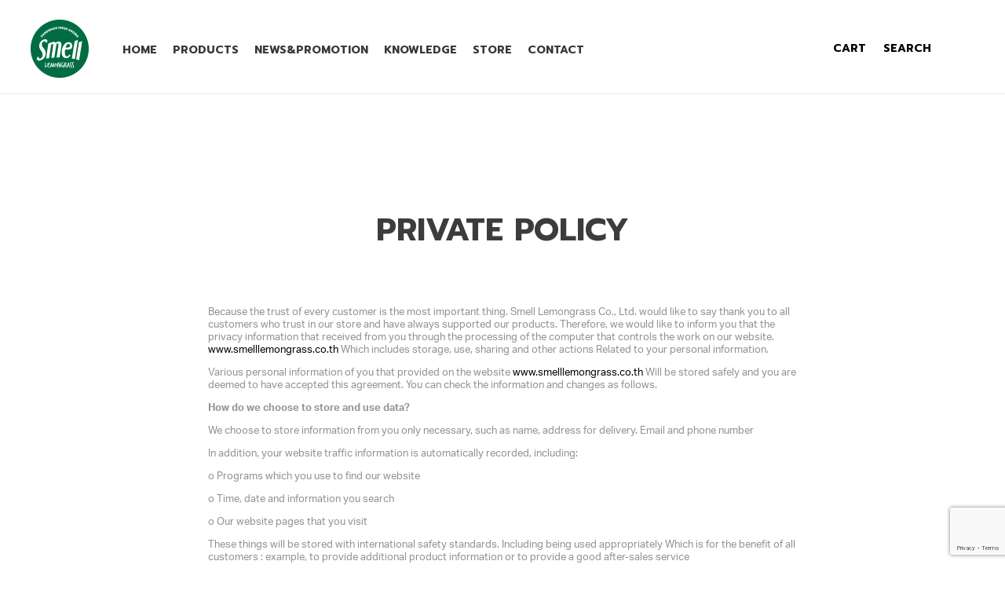

--- FILE ---
content_type: text/html; charset=UTF-8
request_url: https://smelllemongrass.com/privacy-policy/
body_size: 10390
content:
<!DOCTYPE html PUBLIC "-//W3C//DTD XHTML 1.0 Transitional//EN" "http://www.w3.org/TR/xhtml1/DTD/xhtml1-transitional.dtd">
<html xmlns="http://www.w3.org/1999/xhtml">
<head>
<meta http-equiv="Content-Type" content="text/html; charset=utf-8" />
<title>Private Policy - SmellLemongrass | SmellLemongrass</title>
<script src="https://smelllemongrass.com/wp-content/themes/smell-lemongrass/js/jquery-3.3.1.min.js" type="text/javascript"></script>
<link href="https://smelllemongrass.com/wp-content/themes/smell-lemongrass/style.css?v=1769634749" rel="stylesheet" type="text/css" />
<link href="https://smelllemongrass.com/wp-content/themes/smell-lemongrass/phone.css?v=1769634749" rel="stylesheet" type="text/css" />

<!-- load Galleria -->
<script src="https://smelllemongrass.com/wp-content/themes/smell-lemongrass/js/galleria/galleria-1.5.7.min.js"></script>
<!--[if lt IE 7]>
	<style type="text/css">
		#wrapper { height:100%; }
	</style>
<![endif]-->
<link rel="stylesheet" href="https://use.typekit.net/mdb3gjg.css">
<link href="https://fonts.googleapis.com/css?family=Prompt:700" rel="stylesheet">

     <link rel="stylesheet" href="https://smelllemongrass.com/wp-content/themes/smell-lemongrass/js/swiper-4.5.0/dist/css/swiper.min.css">


<script type="text/javascript">
	window.mobilecheck = function() {
	 var check = false;
	 (function(a,b){if(/(android|bb\d+|meego).+mobile|avantgo|bada\/|blackberry|blazer|compal|elaine|fennec|hiptop|iemobile|ip(hone|od)|iris|kindle|lge |maemo|midp|mmp|mobile.+firefox|netfront|opera m(ob|in)i|palm( os)?|phone|p(ixi|re)\/|plucker|pocket|psp|series(4|6)0|symbian|treo|up\.(browser|link)|vodafone|wap|windows ce|xda|xiino/i.test(a)||/1207|6310|6590|3gso|4thp|50[1-6]i|770s|802s|a wa|abac|ac(er|oo|s\-)|ai(ko|rn)|al(av|ca|co)|amoi|an(ex|ny|yw)|aptu|ar(ch|go)|as(te|us)|attw|au(di|\-m|r |s )|avan|be(ck|ll|nq)|bi(lb|rd)|bl(ac|az)|br(e|v)w|bumb|bw\-(n|u)|c55\/|capi|ccwa|cdm\-|cell|chtm|cldc|cmd\-|co(mp|nd)|craw|da(it|ll|ng)|dbte|dc\-s|devi|dica|dmob|do(c|p)o|ds(12|\-d)|el(49|ai)|em(l2|ul)|er(ic|k0)|esl8|ez([4-7]0|os|wa|ze)|fetc|fly(\-|_)|g1 u|g560|gene|gf\-5|g\-mo|go(\.w|od)|gr(ad|un)|haie|hcit|hd\-(m|p|t)|hei\-|hi(pt|ta)|hp( i|ip)|hs\-c|ht(c(\-| |_|a|g|p|s|t)|tp)|hu(aw|tc)|i\-(20|go|ma)|i230|iac( |\-|\/)|ibro|idea|ig01|ikom|im1k|inno|ipaq|iris|ja(t|v)a|jbro|jemu|jigs|kddi|keji|kgt( |\/)|klon|kpt |kwc\-|kyo(c|k)|le(no|xi)|lg( g|\/(k|l|u)|50|54|\-[a-w])|libw|lynx|m1\-w|m3ga|m50\/|ma(te|ui|xo)|mc(01|21|ca)|m\-cr|me(rc|ri)|mi(o8|oa|ts)|mmef|mo(01|02|bi|de|do|t(\-| |o|v)|zz)|mt(50|p1|v )|mwbp|mywa|n10[0-2]|n20[2-3]|n30(0|2)|n50(0|2|5)|n7(0(0|1)|10)|ne((c|m)\-|on|tf|wf|wg|wt)|nok(6|i)|nzph|o2im|op(ti|wv)|oran|owg1|p800|pan(a|d|t)|pdxg|pg(13|\-([1-8]|c))|phil|pire|pl(ay|uc)|pn\-2|po(ck|rt|se)|prox|psio|pt\-g|qa\-a|qc(07|12|21|32|60|\-[2-7]|i\-)|qtek|r380|r600|raks|rim9|ro(ve|zo)|s55\/|sa(ge|ma|mm|ms|ny|va)|sc(01|h\-|oo|p\-)|sdk\/|se(c(\-|0|1)|47|mc|nd|ri)|sgh\-|shar|sie(\-|m)|sk\-0|sl(45|id)|sm(al|ar|b3|it|t5)|so(ft|ny)|sp(01|h\-|v\-|v )|sy(01|mb)|t2(18|50)|t6(00|10|18)|ta(gt|lk)|tcl\-|tdg\-|tel(i|m)|tim\-|t\-mo|to(pl|sh)|ts(70|m\-|m3|m5)|tx\-9|up(\.b|g1|si)|utst|v400|v750|veri|vi(rg|te)|vk(40|5[0-3]|\-v)|vm40|voda|vulc|vx(52|53|60|61|70|80|81|83|85|98)|w3c(\-| )|webc|whit|wi(g |nc|nw)|wmlb|wonu|x700|yas\-|your|zeto|zte\-/i.test(a.substr(0,4)))check = true})(navigator.userAgent||navigator.vendor||window.opera);
	 return check;
	}
	
	if(window.mobilecheck() == true){
	
	document.write('<meta name="viewport" content="width=375, user-scalable=no">');
	
	}else{
	
	document.write('<meta name="viewport" content="width=1100">');
	
	}
	
	</script>
<meta name='robots' content='index, follow, max-image-preview:large, max-snippet:-1, max-video-preview:-1' />
<script>window._wca = window._wca || [];</script>

	<!-- This site is optimized with the Yoast SEO plugin v23.0 - https://yoast.com/wordpress/plugins/seo/ -->
	<link rel="canonical" href="https://smelllemongrass.com/privacy-policy/" />
	<meta property="og:locale" content="en_US" />
	<meta property="og:type" content="article" />
	<meta property="og:title" content="Private Policy - SmellLemongrass" />
	<meta property="og:description" content="Because the trust of every customer is the most important thing. Smell Lemongrass Co., Ltd. would like to say thank you to all customers who trust in our store and have always supported our products. Therefore, we would like to inform you that the privacy information that received from you through the processing of the [&hellip;]" />
	<meta property="og:url" content="https://smelllemongrass.com/privacy-policy/" />
	<meta property="og:site_name" content="SmellLemongrass" />
	<meta property="article:modified_time" content="2019-06-05T11:35:24+00:00" />
	<meta name="twitter:card" content="summary_large_image" />
	<meta name="twitter:label1" content="Est. reading time" />
	<meta name="twitter:data1" content="2 minutes" />
	<script type="application/ld+json" class="yoast-schema-graph">{"@context":"https://schema.org","@graph":[{"@type":"WebPage","@id":"https://smelllemongrass.com/privacy-policy/","url":"https://smelllemongrass.com/privacy-policy/","name":"Private Policy - SmellLemongrass","isPartOf":{"@id":"https://smelllemongrass.com/#website"},"datePublished":"2018-12-24T04:36:17+00:00","dateModified":"2019-06-05T11:35:24+00:00","breadcrumb":{"@id":"https://smelllemongrass.com/privacy-policy/#breadcrumb"},"inLanguage":"en-US","potentialAction":[{"@type":"ReadAction","target":["https://smelllemongrass.com/privacy-policy/"]}]},{"@type":"BreadcrumbList","@id":"https://smelllemongrass.com/privacy-policy/#breadcrumb","itemListElement":[{"@type":"ListItem","position":1,"name":"Home","item":"https://smelllemongrass.com/"},{"@type":"ListItem","position":2,"name":"Private Policy"}]},{"@type":"WebSite","@id":"https://smelllemongrass.com/#website","url":"https://smelllemongrass.com/","name":"SmellLemongrass","description":"smelllemongrass.co.th","potentialAction":[{"@type":"SearchAction","target":{"@type":"EntryPoint","urlTemplate":"https://smelllemongrass.com/?s={search_term_string}"},"query-input":"required name=search_term_string"}],"inLanguage":"en-US"}]}</script>
	<!-- / Yoast SEO plugin. -->


<link rel='dns-prefetch' href='//stats.wp.com' />
<link rel="alternate" type="application/rss+xml" title="SmellLemongrass &raquo; Private Policy Comments Feed" href="https://smelllemongrass.com/privacy-policy/feed/" />
<script type="text/javascript">
/* <![CDATA[ */
window._wpemojiSettings = {"baseUrl":"https:\/\/s.w.org\/images\/core\/emoji\/15.0.3\/72x72\/","ext":".png","svgUrl":"https:\/\/s.w.org\/images\/core\/emoji\/15.0.3\/svg\/","svgExt":".svg","source":{"concatemoji":"https:\/\/smelllemongrass.com\/wp-includes\/js\/wp-emoji-release.min.js?ver=6.5.7"}};
/*! This file is auto-generated */
!function(i,n){var o,s,e;function c(e){try{var t={supportTests:e,timestamp:(new Date).valueOf()};sessionStorage.setItem(o,JSON.stringify(t))}catch(e){}}function p(e,t,n){e.clearRect(0,0,e.canvas.width,e.canvas.height),e.fillText(t,0,0);var t=new Uint32Array(e.getImageData(0,0,e.canvas.width,e.canvas.height).data),r=(e.clearRect(0,0,e.canvas.width,e.canvas.height),e.fillText(n,0,0),new Uint32Array(e.getImageData(0,0,e.canvas.width,e.canvas.height).data));return t.every(function(e,t){return e===r[t]})}function u(e,t,n){switch(t){case"flag":return n(e,"\ud83c\udff3\ufe0f\u200d\u26a7\ufe0f","\ud83c\udff3\ufe0f\u200b\u26a7\ufe0f")?!1:!n(e,"\ud83c\uddfa\ud83c\uddf3","\ud83c\uddfa\u200b\ud83c\uddf3")&&!n(e,"\ud83c\udff4\udb40\udc67\udb40\udc62\udb40\udc65\udb40\udc6e\udb40\udc67\udb40\udc7f","\ud83c\udff4\u200b\udb40\udc67\u200b\udb40\udc62\u200b\udb40\udc65\u200b\udb40\udc6e\u200b\udb40\udc67\u200b\udb40\udc7f");case"emoji":return!n(e,"\ud83d\udc26\u200d\u2b1b","\ud83d\udc26\u200b\u2b1b")}return!1}function f(e,t,n){var r="undefined"!=typeof WorkerGlobalScope&&self instanceof WorkerGlobalScope?new OffscreenCanvas(300,150):i.createElement("canvas"),a=r.getContext("2d",{willReadFrequently:!0}),o=(a.textBaseline="top",a.font="600 32px Arial",{});return e.forEach(function(e){o[e]=t(a,e,n)}),o}function t(e){var t=i.createElement("script");t.src=e,t.defer=!0,i.head.appendChild(t)}"undefined"!=typeof Promise&&(o="wpEmojiSettingsSupports",s=["flag","emoji"],n.supports={everything:!0,everythingExceptFlag:!0},e=new Promise(function(e){i.addEventListener("DOMContentLoaded",e,{once:!0})}),new Promise(function(t){var n=function(){try{var e=JSON.parse(sessionStorage.getItem(o));if("object"==typeof e&&"number"==typeof e.timestamp&&(new Date).valueOf()<e.timestamp+604800&&"object"==typeof e.supportTests)return e.supportTests}catch(e){}return null}();if(!n){if("undefined"!=typeof Worker&&"undefined"!=typeof OffscreenCanvas&&"undefined"!=typeof URL&&URL.createObjectURL&&"undefined"!=typeof Blob)try{var e="postMessage("+f.toString()+"("+[JSON.stringify(s),u.toString(),p.toString()].join(",")+"));",r=new Blob([e],{type:"text/javascript"}),a=new Worker(URL.createObjectURL(r),{name:"wpTestEmojiSupports"});return void(a.onmessage=function(e){c(n=e.data),a.terminate(),t(n)})}catch(e){}c(n=f(s,u,p))}t(n)}).then(function(e){for(var t in e)n.supports[t]=e[t],n.supports.everything=n.supports.everything&&n.supports[t],"flag"!==t&&(n.supports.everythingExceptFlag=n.supports.everythingExceptFlag&&n.supports[t]);n.supports.everythingExceptFlag=n.supports.everythingExceptFlag&&!n.supports.flag,n.DOMReady=!1,n.readyCallback=function(){n.DOMReady=!0}}).then(function(){return e}).then(function(){var e;n.supports.everything||(n.readyCallback(),(e=n.source||{}).concatemoji?t(e.concatemoji):e.wpemoji&&e.twemoji&&(t(e.twemoji),t(e.wpemoji)))}))}((window,document),window._wpemojiSettings);
/* ]]> */
</script>
<style id='wp-emoji-styles-inline-css' type='text/css'>

	img.wp-smiley, img.emoji {
		display: inline !important;
		border: none !important;
		box-shadow: none !important;
		height: 1em !important;
		width: 1em !important;
		margin: 0 0.07em !important;
		vertical-align: -0.1em !important;
		background: none !important;
		padding: 0 !important;
	}
</style>
<link rel='stylesheet' id='wp-block-library-css' href='https://smelllemongrass.com/wp-includes/css/dist/block-library/style.min.css?ver=6.5.7' type='text/css' media='all' />
<style id='wp-block-library-inline-css' type='text/css'>
.has-text-align-justify{text-align:justify;}
</style>
<link rel='stylesheet' id='mediaelement-css' href='https://smelllemongrass.com/wp-includes/js/mediaelement/mediaelementplayer-legacy.min.css?ver=4.2.17' type='text/css' media='all' />
<link rel='stylesheet' id='wp-mediaelement-css' href='https://smelllemongrass.com/wp-includes/js/mediaelement/wp-mediaelement.min.css?ver=6.5.7' type='text/css' media='all' />
<style id='jetpack-sharing-buttons-style-inline-css' type='text/css'>
.jetpack-sharing-buttons__services-list{display:flex;flex-direction:row;flex-wrap:wrap;gap:0;list-style-type:none;margin:5px;padding:0}.jetpack-sharing-buttons__services-list.has-small-icon-size{font-size:12px}.jetpack-sharing-buttons__services-list.has-normal-icon-size{font-size:16px}.jetpack-sharing-buttons__services-list.has-large-icon-size{font-size:24px}.jetpack-sharing-buttons__services-list.has-huge-icon-size{font-size:36px}@media print{.jetpack-sharing-buttons__services-list{display:none!important}}.editor-styles-wrapper .wp-block-jetpack-sharing-buttons{gap:0;padding-inline-start:0}ul.jetpack-sharing-buttons__services-list.has-background{padding:1.25em 2.375em}
</style>
<style id='classic-theme-styles-inline-css' type='text/css'>
/*! This file is auto-generated */
.wp-block-button__link{color:#fff;background-color:#32373c;border-radius:9999px;box-shadow:none;text-decoration:none;padding:calc(.667em + 2px) calc(1.333em + 2px);font-size:1.125em}.wp-block-file__button{background:#32373c;color:#fff;text-decoration:none}
</style>
<style id='global-styles-inline-css' type='text/css'>
body{--wp--preset--color--black: #000000;--wp--preset--color--cyan-bluish-gray: #abb8c3;--wp--preset--color--white: #ffffff;--wp--preset--color--pale-pink: #f78da7;--wp--preset--color--vivid-red: #cf2e2e;--wp--preset--color--luminous-vivid-orange: #ff6900;--wp--preset--color--luminous-vivid-amber: #fcb900;--wp--preset--color--light-green-cyan: #7bdcb5;--wp--preset--color--vivid-green-cyan: #00d084;--wp--preset--color--pale-cyan-blue: #8ed1fc;--wp--preset--color--vivid-cyan-blue: #0693e3;--wp--preset--color--vivid-purple: #9b51e0;--wp--preset--gradient--vivid-cyan-blue-to-vivid-purple: linear-gradient(135deg,rgba(6,147,227,1) 0%,rgb(155,81,224) 100%);--wp--preset--gradient--light-green-cyan-to-vivid-green-cyan: linear-gradient(135deg,rgb(122,220,180) 0%,rgb(0,208,130) 100%);--wp--preset--gradient--luminous-vivid-amber-to-luminous-vivid-orange: linear-gradient(135deg,rgba(252,185,0,1) 0%,rgba(255,105,0,1) 100%);--wp--preset--gradient--luminous-vivid-orange-to-vivid-red: linear-gradient(135deg,rgba(255,105,0,1) 0%,rgb(207,46,46) 100%);--wp--preset--gradient--very-light-gray-to-cyan-bluish-gray: linear-gradient(135deg,rgb(238,238,238) 0%,rgb(169,184,195) 100%);--wp--preset--gradient--cool-to-warm-spectrum: linear-gradient(135deg,rgb(74,234,220) 0%,rgb(151,120,209) 20%,rgb(207,42,186) 40%,rgb(238,44,130) 60%,rgb(251,105,98) 80%,rgb(254,248,76) 100%);--wp--preset--gradient--blush-light-purple: linear-gradient(135deg,rgb(255,206,236) 0%,rgb(152,150,240) 100%);--wp--preset--gradient--blush-bordeaux: linear-gradient(135deg,rgb(254,205,165) 0%,rgb(254,45,45) 50%,rgb(107,0,62) 100%);--wp--preset--gradient--luminous-dusk: linear-gradient(135deg,rgb(255,203,112) 0%,rgb(199,81,192) 50%,rgb(65,88,208) 100%);--wp--preset--gradient--pale-ocean: linear-gradient(135deg,rgb(255,245,203) 0%,rgb(182,227,212) 50%,rgb(51,167,181) 100%);--wp--preset--gradient--electric-grass: linear-gradient(135deg,rgb(202,248,128) 0%,rgb(113,206,126) 100%);--wp--preset--gradient--midnight: linear-gradient(135deg,rgb(2,3,129) 0%,rgb(40,116,252) 100%);--wp--preset--font-size--small: 13px;--wp--preset--font-size--medium: 20px;--wp--preset--font-size--large: 36px;--wp--preset--font-size--x-large: 42px;--wp--preset--spacing--20: 0.44rem;--wp--preset--spacing--30: 0.67rem;--wp--preset--spacing--40: 1rem;--wp--preset--spacing--50: 1.5rem;--wp--preset--spacing--60: 2.25rem;--wp--preset--spacing--70: 3.38rem;--wp--preset--spacing--80: 5.06rem;--wp--preset--shadow--natural: 6px 6px 9px rgba(0, 0, 0, 0.2);--wp--preset--shadow--deep: 12px 12px 50px rgba(0, 0, 0, 0.4);--wp--preset--shadow--sharp: 6px 6px 0px rgba(0, 0, 0, 0.2);--wp--preset--shadow--outlined: 6px 6px 0px -3px rgba(255, 255, 255, 1), 6px 6px rgba(0, 0, 0, 1);--wp--preset--shadow--crisp: 6px 6px 0px rgba(0, 0, 0, 1);}:where(.is-layout-flex){gap: 0.5em;}:where(.is-layout-grid){gap: 0.5em;}body .is-layout-flex{display: flex;}body .is-layout-flex{flex-wrap: wrap;align-items: center;}body .is-layout-flex > *{margin: 0;}body .is-layout-grid{display: grid;}body .is-layout-grid > *{margin: 0;}:where(.wp-block-columns.is-layout-flex){gap: 2em;}:where(.wp-block-columns.is-layout-grid){gap: 2em;}:where(.wp-block-post-template.is-layout-flex){gap: 1.25em;}:where(.wp-block-post-template.is-layout-grid){gap: 1.25em;}.has-black-color{color: var(--wp--preset--color--black) !important;}.has-cyan-bluish-gray-color{color: var(--wp--preset--color--cyan-bluish-gray) !important;}.has-white-color{color: var(--wp--preset--color--white) !important;}.has-pale-pink-color{color: var(--wp--preset--color--pale-pink) !important;}.has-vivid-red-color{color: var(--wp--preset--color--vivid-red) !important;}.has-luminous-vivid-orange-color{color: var(--wp--preset--color--luminous-vivid-orange) !important;}.has-luminous-vivid-amber-color{color: var(--wp--preset--color--luminous-vivid-amber) !important;}.has-light-green-cyan-color{color: var(--wp--preset--color--light-green-cyan) !important;}.has-vivid-green-cyan-color{color: var(--wp--preset--color--vivid-green-cyan) !important;}.has-pale-cyan-blue-color{color: var(--wp--preset--color--pale-cyan-blue) !important;}.has-vivid-cyan-blue-color{color: var(--wp--preset--color--vivid-cyan-blue) !important;}.has-vivid-purple-color{color: var(--wp--preset--color--vivid-purple) !important;}.has-black-background-color{background-color: var(--wp--preset--color--black) !important;}.has-cyan-bluish-gray-background-color{background-color: var(--wp--preset--color--cyan-bluish-gray) !important;}.has-white-background-color{background-color: var(--wp--preset--color--white) !important;}.has-pale-pink-background-color{background-color: var(--wp--preset--color--pale-pink) !important;}.has-vivid-red-background-color{background-color: var(--wp--preset--color--vivid-red) !important;}.has-luminous-vivid-orange-background-color{background-color: var(--wp--preset--color--luminous-vivid-orange) !important;}.has-luminous-vivid-amber-background-color{background-color: var(--wp--preset--color--luminous-vivid-amber) !important;}.has-light-green-cyan-background-color{background-color: var(--wp--preset--color--light-green-cyan) !important;}.has-vivid-green-cyan-background-color{background-color: var(--wp--preset--color--vivid-green-cyan) !important;}.has-pale-cyan-blue-background-color{background-color: var(--wp--preset--color--pale-cyan-blue) !important;}.has-vivid-cyan-blue-background-color{background-color: var(--wp--preset--color--vivid-cyan-blue) !important;}.has-vivid-purple-background-color{background-color: var(--wp--preset--color--vivid-purple) !important;}.has-black-border-color{border-color: var(--wp--preset--color--black) !important;}.has-cyan-bluish-gray-border-color{border-color: var(--wp--preset--color--cyan-bluish-gray) !important;}.has-white-border-color{border-color: var(--wp--preset--color--white) !important;}.has-pale-pink-border-color{border-color: var(--wp--preset--color--pale-pink) !important;}.has-vivid-red-border-color{border-color: var(--wp--preset--color--vivid-red) !important;}.has-luminous-vivid-orange-border-color{border-color: var(--wp--preset--color--luminous-vivid-orange) !important;}.has-luminous-vivid-amber-border-color{border-color: var(--wp--preset--color--luminous-vivid-amber) !important;}.has-light-green-cyan-border-color{border-color: var(--wp--preset--color--light-green-cyan) !important;}.has-vivid-green-cyan-border-color{border-color: var(--wp--preset--color--vivid-green-cyan) !important;}.has-pale-cyan-blue-border-color{border-color: var(--wp--preset--color--pale-cyan-blue) !important;}.has-vivid-cyan-blue-border-color{border-color: var(--wp--preset--color--vivid-cyan-blue) !important;}.has-vivid-purple-border-color{border-color: var(--wp--preset--color--vivid-purple) !important;}.has-vivid-cyan-blue-to-vivid-purple-gradient-background{background: var(--wp--preset--gradient--vivid-cyan-blue-to-vivid-purple) !important;}.has-light-green-cyan-to-vivid-green-cyan-gradient-background{background: var(--wp--preset--gradient--light-green-cyan-to-vivid-green-cyan) !important;}.has-luminous-vivid-amber-to-luminous-vivid-orange-gradient-background{background: var(--wp--preset--gradient--luminous-vivid-amber-to-luminous-vivid-orange) !important;}.has-luminous-vivid-orange-to-vivid-red-gradient-background{background: var(--wp--preset--gradient--luminous-vivid-orange-to-vivid-red) !important;}.has-very-light-gray-to-cyan-bluish-gray-gradient-background{background: var(--wp--preset--gradient--very-light-gray-to-cyan-bluish-gray) !important;}.has-cool-to-warm-spectrum-gradient-background{background: var(--wp--preset--gradient--cool-to-warm-spectrum) !important;}.has-blush-light-purple-gradient-background{background: var(--wp--preset--gradient--blush-light-purple) !important;}.has-blush-bordeaux-gradient-background{background: var(--wp--preset--gradient--blush-bordeaux) !important;}.has-luminous-dusk-gradient-background{background: var(--wp--preset--gradient--luminous-dusk) !important;}.has-pale-ocean-gradient-background{background: var(--wp--preset--gradient--pale-ocean) !important;}.has-electric-grass-gradient-background{background: var(--wp--preset--gradient--electric-grass) !important;}.has-midnight-gradient-background{background: var(--wp--preset--gradient--midnight) !important;}.has-small-font-size{font-size: var(--wp--preset--font-size--small) !important;}.has-medium-font-size{font-size: var(--wp--preset--font-size--medium) !important;}.has-large-font-size{font-size: var(--wp--preset--font-size--large) !important;}.has-x-large-font-size{font-size: var(--wp--preset--font-size--x-large) !important;}
.wp-block-navigation a:where(:not(.wp-element-button)){color: inherit;}
:where(.wp-block-post-template.is-layout-flex){gap: 1.25em;}:where(.wp-block-post-template.is-layout-grid){gap: 1.25em;}
:where(.wp-block-columns.is-layout-flex){gap: 2em;}:where(.wp-block-columns.is-layout-grid){gap: 2em;}
.wp-block-pullquote{font-size: 1.5em;line-height: 1.6;}
</style>
<link rel='stylesheet' id='contact-form-7-css' href='https://smelllemongrass.com/wp-content/plugins/contact-form-7/includes/css/styles.css?ver=5.9.6' type='text/css' media='all' />
<link rel='stylesheet' id='woocommerce-layout-css' href='https://smelllemongrass.com/wp-content/plugins/woocommerce/assets/css/woocommerce-layout.css?ver=9.0.3' type='text/css' media='all' />
<style id='woocommerce-layout-inline-css' type='text/css'>

	.infinite-scroll .woocommerce-pagination {
		display: none;
	}
</style>
<link rel='stylesheet' id='woocommerce-smallscreen-css' href='https://smelllemongrass.com/wp-content/plugins/woocommerce/assets/css/woocommerce-smallscreen.css?ver=9.0.3' type='text/css' media='only screen and (max-width: 768px)' />
<link rel='stylesheet' id='woocommerce-general-css' href='https://smelllemongrass.com/wp-content/plugins/woocommerce/assets/css/woocommerce.css?ver=9.0.3' type='text/css' media='all' />
<style id='woocommerce-inline-inline-css' type='text/css'>
.woocommerce form .form-row .required { visibility: visible; }
</style>
<link rel='stylesheet' id='wpdt-wc-payment-style-css' href='https://smelllemongrass.com/wp-content/plugins/wpdt-edit/wpdt-wc-payment.css?ver=6.5.7' type='text/css' media='all' />
<script type="text/javascript" src="https://smelllemongrass.com/wp-includes/js/jquery/jquery.min.js?ver=3.7.1" id="jquery-core-js"></script>
<script type="text/javascript" src="https://smelllemongrass.com/wp-includes/js/jquery/jquery-migrate.min.js?ver=3.4.1" id="jquery-migrate-js"></script>
<script type="text/javascript" src="https://smelllemongrass.com/wp-content/plugins/woocommerce/assets/js/jquery-blockui/jquery.blockUI.min.js?ver=2.7.0-wc.9.0.3" id="jquery-blockui-js" defer="defer" data-wp-strategy="defer"></script>
<script type="text/javascript" id="wc-add-to-cart-js-extra">
/* <![CDATA[ */
var wc_add_to_cart_params = {"ajax_url":"\/wp-admin\/admin-ajax.php","wc_ajax_url":"\/?wc-ajax=%%endpoint%%","i18n_view_cart":"View cart","cart_url":"https:\/\/smelllemongrass.com\/cart\/","is_cart":"","cart_redirect_after_add":"no"};
/* ]]> */
</script>
<script type="text/javascript" src="https://smelllemongrass.com/wp-content/plugins/woocommerce/assets/js/frontend/add-to-cart.min.js?ver=9.0.3" id="wc-add-to-cart-js" defer="defer" data-wp-strategy="defer"></script>
<script type="text/javascript" src="https://smelllemongrass.com/wp-content/plugins/woocommerce/assets/js/js-cookie/js.cookie.min.js?ver=2.1.4-wc.9.0.3" id="js-cookie-js" defer="defer" data-wp-strategy="defer"></script>
<script type="text/javascript" id="woocommerce-js-extra">
/* <![CDATA[ */
var woocommerce_params = {"ajax_url":"\/wp-admin\/admin-ajax.php","wc_ajax_url":"\/?wc-ajax=%%endpoint%%"};
/* ]]> */
</script>
<script type="text/javascript" src="https://smelllemongrass.com/wp-content/plugins/woocommerce/assets/js/frontend/woocommerce.min.js?ver=9.0.3" id="woocommerce-js" defer="defer" data-wp-strategy="defer"></script>
<script type="text/javascript" src="https://smelllemongrass.com/wp-content/plugins/wpdt-edit/js/jquery.validate.js?ver=1" id="validate-js"></script>
<script type="text/javascript" src="https://stats.wp.com/s-202605.js" id="woocommerce-analytics-js" defer="defer" data-wp-strategy="defer"></script>
<link rel="https://api.w.org/" href="https://smelllemongrass.com/wp-json/" /><link rel="alternate" type="application/json" href="https://smelllemongrass.com/wp-json/wp/v2/pages/3" /><link rel="EditURI" type="application/rsd+xml" title="RSD" href="https://smelllemongrass.com/xmlrpc.php?rsd" />
<meta name="generator" content="WordPress 6.5.7" />
<meta name="generator" content="WooCommerce 9.0.3" />
<link rel='shortlink' href='https://smelllemongrass.com/?p=3' />
<link rel="alternate" type="application/json+oembed" href="https://smelllemongrass.com/wp-json/oembed/1.0/embed?url=https%3A%2F%2Fsmelllemongrass.com%2Fprivacy-policy%2F" />
<link rel="alternate" type="text/xml+oembed" href="https://smelllemongrass.com/wp-json/oembed/1.0/embed?url=https%3A%2F%2Fsmelllemongrass.com%2Fprivacy-policy%2F&#038;format=xml" />
	<noscript><style>.woocommerce-product-gallery{ opacity: 1 !important; }</style></noscript>
	
<!-- START - Open Graph and Twitter Card Tags 3.3.3 -->
 <!-- Facebook Open Graph -->
  <meta property="og:locale" content="en_US"/>
  <meta property="og:site_name" content="SmellLemongrass"/>
  <meta property="og:title" content="Private Policy - SmellLemongrass"/>
  <meta property="og:url" content="https://smelllemongrass.com/privacy-policy/"/>
  <meta property="og:type" content="article"/>
  <meta property="og:description" content="Because the trust of every customer is the most important thing. Smell Lemongrass Co., Ltd. would like to say thank you to all customers who trust in our store and have always supported our products. Therefore, we would like to inform you that the privacy information that received from you through t"/>
 <!-- Google+ / Schema.org -->
  <meta itemprop="name" content="Private Policy - SmellLemongrass"/>
  <meta itemprop="headline" content="Private Policy - SmellLemongrass"/>
  <meta itemprop="description" content="Because the trust of every customer is the most important thing. Smell Lemongrass Co., Ltd. would like to say thank you to all customers who trust in our store and have always supported our products. Therefore, we would like to inform you that the privacy information that received from you through t"/>
  <meta itemprop="author" content="plai"/>
  <!--<meta itemprop="publisher" content="SmellLemongrass"/>--> <!-- To solve: The attribute publisher.itemtype has an invalid value -->
 <!-- Twitter Cards -->
  <meta name="twitter:title" content="Private Policy - SmellLemongrass"/>
  <meta name="twitter:url" content="https://smelllemongrass.com/privacy-policy/"/>
  <meta name="twitter:description" content="Because the trust of every customer is the most important thing. Smell Lemongrass Co., Ltd. would like to say thank you to all customers who trust in our store and have always supported our products. Therefore, we would like to inform you that the privacy information that received from you through t"/>
  <meta name="twitter:card" content="summary_large_image"/>
 <!-- SEO -->
 <!-- Misc. tags -->
 <!-- is_singular | yoast_seo -->
<!-- END - Open Graph and Twitter Card Tags 3.3.3 -->
	
	
	<link rel="apple-touch-icon" sizes="180x180" href="https://smelllemongrass.com/apple-touch-icon.png">
<link rel="icon" type="image/png" sizes="32x32" href="https://smelllemongrass.com/favicon-32x32.png">
<link rel="icon" type="image/png" sizes="16x16" href="https://smelllemongrass.com/favicon-16x16.png">
<link rel="manifest" href="https://smelllemongrass.com/site.webmanifest">
<link rel="mask-icon" href="https://smelllemongrass.com/safari-pinned-tab.svg" color="#007344">
<meta name="msapplication-TileColor" content="#ffffff">
<meta name="theme-color" content="#ffffff">
	
	<!-- Global site tag (gtag.js) - Google Analytics -->
<script async src="https://www.googletagmanager.com/gtag/js?id=UA-147064838-1"></script>
<script>
  window.dataLayer = window.dataLayer || [];
  function gtag(){dataLayer.push(arguments);}
  gtag('js', new Date());

  gtag('config', 'UA-147064838-1');
</script>
	
</head>


<body>





<div id="wrapper">


<div id="header" class="page">
<a href="https://smelllemongrass.com"><img alt="" class="logo" src="https://smelllemongrass.com/wp-content/themes/smell-lemongrass/images/01-main_07.png" /></a>
<div class="phonemenu"><input class="menu-btn" type="checkbox" id="menu-btn" />
<label class="menu-icon" for="menu-btn" onclick="$('#header').toggleClass('open')"><span class="navicon"></span></label>
</div>
<ul class="menu">
	<li ><a href="https://smelllemongrass.com">Home</a></li>
	<li ><a href="https://smelllemongrass.com/product">Products</a></li>
				<li ><a href="https://smelllemongrass.com/category/news-promotion/">News&promotion</a></li>
	<li ><a href="https://smelllemongrass.com/category/knowledge/">Knowledge</a></li>
	<li ><a href="https://smelllemongrass.com/store/">Store</a></li>
	<li ><a href="https://smelllemongrass.com/contact/">Contact</a></li>
</ul>
<div class="hoption">	
		<p class="hcart"><a href="https://smelllemongrass.com/cart/">cart</a></p>
	<!--<p class="hsearch">search</p>-->
	<form class="hsearch"  method="get" action="https://smelllemongrass.com">
		<input class="searchinput" name="s" type="text" placeholder="SEARCH" autocomplete="off" autocorrect="off" autocapitalize="off" spellcheck="false" />
		<input type="hidden" name="post_type" value="product" />
		<!--<button type="submit" class="ssubmit">Search</button>-->
	</form>
</div>    
<div class="clear"></div>
</div>

<div id="content">
    <div class="terms">
    <div class="wrap">
    <div class="termcon">
    	<h2 class="mnhead">Private Policy</h2>
        <h3 class="cthead"></h3>
        <div class="mntext">
<p>Because the trust of every customer is the most important thing. Smell Lemongrass Co., Ltd. would like to say thank you to all customers who trust in our store and have always supported our products. Therefore, we would like to inform you that the privacy information that received from you through the processing of the computer that controls the work on our website. <a href="http://www.smelllemongrass.co.th">www.smelllemongrass.co.th</a> Which includes storage, use, sharing and other actions Related to your personal information.</p>



<p>Various personal information of you that provided on the website <a href="http://www.smelllemongrass.co.th">www.smelllemongrass.co.th</a> Will be stored safely and you are deemed to have accepted this agreement. You can check the information and changes as follows.</p>



<p><strong>How do we choose to store and use data?</strong></p>



<p>We choose to store information from you only necessary, such as name, address for delivery. Email and phone number</p>



<p>In addition, your website traffic information is automatically recorded, including:</p>



<p>o Programs which you use to find our website</p>



<p>o Time, date and information you search</p>



<p>o Our website pages that you visit</p>



<p>These things will be stored with international safety standards. Including being used appropriately Which is for the benefit of all customers : example, to provide additional product information or to provide a good after-sales service</p>



<p>Our company considered various information. Which you have given us to be regarded as the complete ownership of our company if the data is lost or damage in any case, we do not have any responsibility in any way</p>



<p><strong>Will your information be confidential?</strong></p>



<p>We will collect your information from the website. www.smelllemongrass.co.th as safely as possible. Which will reveal only the information that is useful to the customer itself, such as disclosing the delivery information to the delivery person or otherwise be disclosed only when requested to be disclosed in accordance with the law</p>



<p><strong>What do we collect your information for?</strong></p>



<p>We collect the information to make your service convenient and for website development Including products and services to create greater customer satisfaction</p>



<p><strong>Can the company change the policy of the website?</strong></p>



<p>For your benefit please keep up with policy changes. Because we have the right to change or modify the policy to maintain information at all. Depending on the suitability during this period</p>



<p><strong>Does the company own the intellectual property that appear on the website?</strong></p>



<p>Text, content, images, sound, covering various components That appears on our website is considered legitimate by Smell Lemongrass Co.,Ltd.</p>



<p>If there is a copying, counterfeiting, duplication, modification, publicity to sell or do anything which is for commercial exploitation without permission. Our company can proceed with the law immediately.</p>



<p><strong>How to contact us?</strong></p>



<p>If you want a complaint or criticize the policy for maintaining such information. You can contact us at <a href="mailto:info@smelllemongrass.co.th">info@smelllemongrass.co.th</a></p>
</div>
    </div>
    </div>
    </div>
<div class="clear"></div>
</div>
    


<div id="footer">
<div class="ftone">
	<div class="socialwrap">
		<a href="https://www.facebook.com/SmellLemongrass/" target="_blank">
			<img alt="" src="https://smelllemongrass.com/wp-content/themes/smell-lemongrass/images/01-main_46.png" class="img1"/>
			<img alt="" src="https://smelllemongrass.com/wp-content/themes/smell-lemongrass/images/fb_hover.png" class="img2" />
		</a>
	</div>
	<img alt="" src="https://smelllemongrass.com/wp-content/themes/smell-lemongrass/images/01-main_42.jpg" class="imgline"/>
	<div class="socialwrap">
		<a href="https://www.instagram.com/smelllemongrass" target="_blank">
			<img alt="" src="https://smelllemongrass.com/wp-content/themes/smell-lemongrass/images/01-main_47.png" class="img1"/>
			<img alt="" src="https://smelllemongrass.com/wp-content/themes/smell-lemongrass/images/ig_hover.png" class="img2"/>
		</a>
	</div>
</div>
<div class="fttwo">
<div class="ftwrap">
	<ul class="ftmenu">
    	<li><a href="https://smelllemongrass.com/product/">Products</a></li>
    	<li><a href="https://smelllemongrass.com/category/news-promotion/">News&promotion</a></li>
    	<li><a href="https://smelllemongrass.com/category/knowledge/">Knowledge</a></li>
    	<li><a href="https://smelllemongrass.com/store/">Store</a></li>
    	<li><a href="https://smelllemongrass.com/contact/">Contact</a></li>
    	<li><a href="https://smelllemongrass.com/payment/">Payment Notification</a></li>
    </ul>
    
    <p class="ftterm">
    	<a href="https://smelllemongrass.com/terms-of-use/">Terms of use</a>
        <a href="https://smelllemongrass.com/privacy-policy/">Private policy</a>
        <a href="https://smelllemongrass.com/shipping-policy/">Shipping policy</a>
        <a href="https://smelllemongrass.com/return-policy/">Return policy</a>
    </p>
    <p class="copyright">©2019 Smelllemongrass. All Rights Reserved. | Web by <a href="http://www.plaimanas.com">::*</a></p>
</div>
</div>
<div class="clear"></div>
</div>





</div><!--#wrapper-->




<link rel='stylesheet' id='wc-blocks-style-css' href='https://smelllemongrass.com/wp-content/plugins/woocommerce/assets/client/blocks/wc-blocks.css?ver=wc-9.0.3' type='text/css' media='all' />
<script type="text/javascript" src="https://smelllemongrass.com/wp-content/plugins/contact-form-7/includes/swv/js/index.js?ver=5.9.6" id="swv-js"></script>
<script type="text/javascript" id="contact-form-7-js-extra">
/* <![CDATA[ */
var wpcf7 = {"api":{"root":"https:\/\/smelllemongrass.com\/wp-json\/","namespace":"contact-form-7\/v1"}};
/* ]]> */
</script>
<script type="text/javascript" src="https://smelllemongrass.com/wp-content/plugins/contact-form-7/includes/js/index.js?ver=5.9.6" id="contact-form-7-js"></script>
<script type="text/javascript" src="https://smelllemongrass.com/wp-content/plugins/woocommerce/assets/js/sourcebuster/sourcebuster.min.js?ver=9.0.3" id="sourcebuster-js-js"></script>
<script type="text/javascript" id="wc-order-attribution-js-extra">
/* <![CDATA[ */
var wc_order_attribution = {"params":{"lifetime":1.0e-5,"session":30,"base64":false,"ajaxurl":"https:\/\/smelllemongrass.com\/wp-admin\/admin-ajax.php","prefix":"wc_order_attribution_","allowTracking":true},"fields":{"source_type":"current.typ","referrer":"current_add.rf","utm_campaign":"current.cmp","utm_source":"current.src","utm_medium":"current.mdm","utm_content":"current.cnt","utm_id":"current.id","utm_term":"current.trm","utm_source_platform":"current.plt","utm_creative_format":"current.fmt","utm_marketing_tactic":"current.tct","session_entry":"current_add.ep","session_start_time":"current_add.fd","session_pages":"session.pgs","session_count":"udata.vst","user_agent":"udata.uag"}};
/* ]]> */
</script>
<script type="text/javascript" src="https://smelllemongrass.com/wp-content/plugins/woocommerce/assets/js/frontend/order-attribution.min.js?ver=9.0.3" id="wc-order-attribution-js"></script>
<script type="text/javascript" src="https://smelllemongrass.com/wp-content/plugins/woocommerce-table-rate-shipping/assets/js/frontend-checkout.min.js?ver=3.1.1" id="woocommerce_shipping_table_rate_checkout-js"></script>
<script type="text/javascript" src="https://www.google.com/recaptcha/api.js?render=6Lcy4rsUAAAAANL7huy8EdUlUDvdblb4-uGRynLl&amp;ver=3.0" id="google-recaptcha-js"></script>
<script type="text/javascript" src="https://smelllemongrass.com/wp-includes/js/dist/vendor/wp-polyfill-inert.min.js?ver=3.1.2" id="wp-polyfill-inert-js"></script>
<script type="text/javascript" src="https://smelllemongrass.com/wp-includes/js/dist/vendor/regenerator-runtime.min.js?ver=0.14.0" id="regenerator-runtime-js"></script>
<script type="text/javascript" src="https://smelllemongrass.com/wp-includes/js/dist/vendor/wp-polyfill.min.js?ver=3.15.0" id="wp-polyfill-js"></script>
<script type="text/javascript" id="wpcf7-recaptcha-js-extra">
/* <![CDATA[ */
var wpcf7_recaptcha = {"sitekey":"6Lcy4rsUAAAAANL7huy8EdUlUDvdblb4-uGRynLl","actions":{"homepage":"homepage","contactform":"contactform"}};
/* ]]> */
</script>
<script type="text/javascript" src="https://smelllemongrass.com/wp-content/plugins/contact-form-7/modules/recaptcha/index.js?ver=5.9.6" id="wpcf7-recaptcha-js"></script>
</body>
</html>

--- FILE ---
content_type: text/html; charset=utf-8
request_url: https://www.google.com/recaptcha/api2/anchor?ar=1&k=6Lcy4rsUAAAAANL7huy8EdUlUDvdblb4-uGRynLl&co=aHR0cHM6Ly9zbWVsbGxlbW9uZ3Jhc3MuY29tOjQ0Mw..&hl=en&v=N67nZn4AqZkNcbeMu4prBgzg&size=invisible&anchor-ms=20000&execute-ms=30000&cb=52km4a5fu77f
body_size: 48751
content:
<!DOCTYPE HTML><html dir="ltr" lang="en"><head><meta http-equiv="Content-Type" content="text/html; charset=UTF-8">
<meta http-equiv="X-UA-Compatible" content="IE=edge">
<title>reCAPTCHA</title>
<style type="text/css">
/* cyrillic-ext */
@font-face {
  font-family: 'Roboto';
  font-style: normal;
  font-weight: 400;
  font-stretch: 100%;
  src: url(//fonts.gstatic.com/s/roboto/v48/KFO7CnqEu92Fr1ME7kSn66aGLdTylUAMa3GUBHMdazTgWw.woff2) format('woff2');
  unicode-range: U+0460-052F, U+1C80-1C8A, U+20B4, U+2DE0-2DFF, U+A640-A69F, U+FE2E-FE2F;
}
/* cyrillic */
@font-face {
  font-family: 'Roboto';
  font-style: normal;
  font-weight: 400;
  font-stretch: 100%;
  src: url(//fonts.gstatic.com/s/roboto/v48/KFO7CnqEu92Fr1ME7kSn66aGLdTylUAMa3iUBHMdazTgWw.woff2) format('woff2');
  unicode-range: U+0301, U+0400-045F, U+0490-0491, U+04B0-04B1, U+2116;
}
/* greek-ext */
@font-face {
  font-family: 'Roboto';
  font-style: normal;
  font-weight: 400;
  font-stretch: 100%;
  src: url(//fonts.gstatic.com/s/roboto/v48/KFO7CnqEu92Fr1ME7kSn66aGLdTylUAMa3CUBHMdazTgWw.woff2) format('woff2');
  unicode-range: U+1F00-1FFF;
}
/* greek */
@font-face {
  font-family: 'Roboto';
  font-style: normal;
  font-weight: 400;
  font-stretch: 100%;
  src: url(//fonts.gstatic.com/s/roboto/v48/KFO7CnqEu92Fr1ME7kSn66aGLdTylUAMa3-UBHMdazTgWw.woff2) format('woff2');
  unicode-range: U+0370-0377, U+037A-037F, U+0384-038A, U+038C, U+038E-03A1, U+03A3-03FF;
}
/* math */
@font-face {
  font-family: 'Roboto';
  font-style: normal;
  font-weight: 400;
  font-stretch: 100%;
  src: url(//fonts.gstatic.com/s/roboto/v48/KFO7CnqEu92Fr1ME7kSn66aGLdTylUAMawCUBHMdazTgWw.woff2) format('woff2');
  unicode-range: U+0302-0303, U+0305, U+0307-0308, U+0310, U+0312, U+0315, U+031A, U+0326-0327, U+032C, U+032F-0330, U+0332-0333, U+0338, U+033A, U+0346, U+034D, U+0391-03A1, U+03A3-03A9, U+03B1-03C9, U+03D1, U+03D5-03D6, U+03F0-03F1, U+03F4-03F5, U+2016-2017, U+2034-2038, U+203C, U+2040, U+2043, U+2047, U+2050, U+2057, U+205F, U+2070-2071, U+2074-208E, U+2090-209C, U+20D0-20DC, U+20E1, U+20E5-20EF, U+2100-2112, U+2114-2115, U+2117-2121, U+2123-214F, U+2190, U+2192, U+2194-21AE, U+21B0-21E5, U+21F1-21F2, U+21F4-2211, U+2213-2214, U+2216-22FF, U+2308-230B, U+2310, U+2319, U+231C-2321, U+2336-237A, U+237C, U+2395, U+239B-23B7, U+23D0, U+23DC-23E1, U+2474-2475, U+25AF, U+25B3, U+25B7, U+25BD, U+25C1, U+25CA, U+25CC, U+25FB, U+266D-266F, U+27C0-27FF, U+2900-2AFF, U+2B0E-2B11, U+2B30-2B4C, U+2BFE, U+3030, U+FF5B, U+FF5D, U+1D400-1D7FF, U+1EE00-1EEFF;
}
/* symbols */
@font-face {
  font-family: 'Roboto';
  font-style: normal;
  font-weight: 400;
  font-stretch: 100%;
  src: url(//fonts.gstatic.com/s/roboto/v48/KFO7CnqEu92Fr1ME7kSn66aGLdTylUAMaxKUBHMdazTgWw.woff2) format('woff2');
  unicode-range: U+0001-000C, U+000E-001F, U+007F-009F, U+20DD-20E0, U+20E2-20E4, U+2150-218F, U+2190, U+2192, U+2194-2199, U+21AF, U+21E6-21F0, U+21F3, U+2218-2219, U+2299, U+22C4-22C6, U+2300-243F, U+2440-244A, U+2460-24FF, U+25A0-27BF, U+2800-28FF, U+2921-2922, U+2981, U+29BF, U+29EB, U+2B00-2BFF, U+4DC0-4DFF, U+FFF9-FFFB, U+10140-1018E, U+10190-1019C, U+101A0, U+101D0-101FD, U+102E0-102FB, U+10E60-10E7E, U+1D2C0-1D2D3, U+1D2E0-1D37F, U+1F000-1F0FF, U+1F100-1F1AD, U+1F1E6-1F1FF, U+1F30D-1F30F, U+1F315, U+1F31C, U+1F31E, U+1F320-1F32C, U+1F336, U+1F378, U+1F37D, U+1F382, U+1F393-1F39F, U+1F3A7-1F3A8, U+1F3AC-1F3AF, U+1F3C2, U+1F3C4-1F3C6, U+1F3CA-1F3CE, U+1F3D4-1F3E0, U+1F3ED, U+1F3F1-1F3F3, U+1F3F5-1F3F7, U+1F408, U+1F415, U+1F41F, U+1F426, U+1F43F, U+1F441-1F442, U+1F444, U+1F446-1F449, U+1F44C-1F44E, U+1F453, U+1F46A, U+1F47D, U+1F4A3, U+1F4B0, U+1F4B3, U+1F4B9, U+1F4BB, U+1F4BF, U+1F4C8-1F4CB, U+1F4D6, U+1F4DA, U+1F4DF, U+1F4E3-1F4E6, U+1F4EA-1F4ED, U+1F4F7, U+1F4F9-1F4FB, U+1F4FD-1F4FE, U+1F503, U+1F507-1F50B, U+1F50D, U+1F512-1F513, U+1F53E-1F54A, U+1F54F-1F5FA, U+1F610, U+1F650-1F67F, U+1F687, U+1F68D, U+1F691, U+1F694, U+1F698, U+1F6AD, U+1F6B2, U+1F6B9-1F6BA, U+1F6BC, U+1F6C6-1F6CF, U+1F6D3-1F6D7, U+1F6E0-1F6EA, U+1F6F0-1F6F3, U+1F6F7-1F6FC, U+1F700-1F7FF, U+1F800-1F80B, U+1F810-1F847, U+1F850-1F859, U+1F860-1F887, U+1F890-1F8AD, U+1F8B0-1F8BB, U+1F8C0-1F8C1, U+1F900-1F90B, U+1F93B, U+1F946, U+1F984, U+1F996, U+1F9E9, U+1FA00-1FA6F, U+1FA70-1FA7C, U+1FA80-1FA89, U+1FA8F-1FAC6, U+1FACE-1FADC, U+1FADF-1FAE9, U+1FAF0-1FAF8, U+1FB00-1FBFF;
}
/* vietnamese */
@font-face {
  font-family: 'Roboto';
  font-style: normal;
  font-weight: 400;
  font-stretch: 100%;
  src: url(//fonts.gstatic.com/s/roboto/v48/KFO7CnqEu92Fr1ME7kSn66aGLdTylUAMa3OUBHMdazTgWw.woff2) format('woff2');
  unicode-range: U+0102-0103, U+0110-0111, U+0128-0129, U+0168-0169, U+01A0-01A1, U+01AF-01B0, U+0300-0301, U+0303-0304, U+0308-0309, U+0323, U+0329, U+1EA0-1EF9, U+20AB;
}
/* latin-ext */
@font-face {
  font-family: 'Roboto';
  font-style: normal;
  font-weight: 400;
  font-stretch: 100%;
  src: url(//fonts.gstatic.com/s/roboto/v48/KFO7CnqEu92Fr1ME7kSn66aGLdTylUAMa3KUBHMdazTgWw.woff2) format('woff2');
  unicode-range: U+0100-02BA, U+02BD-02C5, U+02C7-02CC, U+02CE-02D7, U+02DD-02FF, U+0304, U+0308, U+0329, U+1D00-1DBF, U+1E00-1E9F, U+1EF2-1EFF, U+2020, U+20A0-20AB, U+20AD-20C0, U+2113, U+2C60-2C7F, U+A720-A7FF;
}
/* latin */
@font-face {
  font-family: 'Roboto';
  font-style: normal;
  font-weight: 400;
  font-stretch: 100%;
  src: url(//fonts.gstatic.com/s/roboto/v48/KFO7CnqEu92Fr1ME7kSn66aGLdTylUAMa3yUBHMdazQ.woff2) format('woff2');
  unicode-range: U+0000-00FF, U+0131, U+0152-0153, U+02BB-02BC, U+02C6, U+02DA, U+02DC, U+0304, U+0308, U+0329, U+2000-206F, U+20AC, U+2122, U+2191, U+2193, U+2212, U+2215, U+FEFF, U+FFFD;
}
/* cyrillic-ext */
@font-face {
  font-family: 'Roboto';
  font-style: normal;
  font-weight: 500;
  font-stretch: 100%;
  src: url(//fonts.gstatic.com/s/roboto/v48/KFO7CnqEu92Fr1ME7kSn66aGLdTylUAMa3GUBHMdazTgWw.woff2) format('woff2');
  unicode-range: U+0460-052F, U+1C80-1C8A, U+20B4, U+2DE0-2DFF, U+A640-A69F, U+FE2E-FE2F;
}
/* cyrillic */
@font-face {
  font-family: 'Roboto';
  font-style: normal;
  font-weight: 500;
  font-stretch: 100%;
  src: url(//fonts.gstatic.com/s/roboto/v48/KFO7CnqEu92Fr1ME7kSn66aGLdTylUAMa3iUBHMdazTgWw.woff2) format('woff2');
  unicode-range: U+0301, U+0400-045F, U+0490-0491, U+04B0-04B1, U+2116;
}
/* greek-ext */
@font-face {
  font-family: 'Roboto';
  font-style: normal;
  font-weight: 500;
  font-stretch: 100%;
  src: url(//fonts.gstatic.com/s/roboto/v48/KFO7CnqEu92Fr1ME7kSn66aGLdTylUAMa3CUBHMdazTgWw.woff2) format('woff2');
  unicode-range: U+1F00-1FFF;
}
/* greek */
@font-face {
  font-family: 'Roboto';
  font-style: normal;
  font-weight: 500;
  font-stretch: 100%;
  src: url(//fonts.gstatic.com/s/roboto/v48/KFO7CnqEu92Fr1ME7kSn66aGLdTylUAMa3-UBHMdazTgWw.woff2) format('woff2');
  unicode-range: U+0370-0377, U+037A-037F, U+0384-038A, U+038C, U+038E-03A1, U+03A3-03FF;
}
/* math */
@font-face {
  font-family: 'Roboto';
  font-style: normal;
  font-weight: 500;
  font-stretch: 100%;
  src: url(//fonts.gstatic.com/s/roboto/v48/KFO7CnqEu92Fr1ME7kSn66aGLdTylUAMawCUBHMdazTgWw.woff2) format('woff2');
  unicode-range: U+0302-0303, U+0305, U+0307-0308, U+0310, U+0312, U+0315, U+031A, U+0326-0327, U+032C, U+032F-0330, U+0332-0333, U+0338, U+033A, U+0346, U+034D, U+0391-03A1, U+03A3-03A9, U+03B1-03C9, U+03D1, U+03D5-03D6, U+03F0-03F1, U+03F4-03F5, U+2016-2017, U+2034-2038, U+203C, U+2040, U+2043, U+2047, U+2050, U+2057, U+205F, U+2070-2071, U+2074-208E, U+2090-209C, U+20D0-20DC, U+20E1, U+20E5-20EF, U+2100-2112, U+2114-2115, U+2117-2121, U+2123-214F, U+2190, U+2192, U+2194-21AE, U+21B0-21E5, U+21F1-21F2, U+21F4-2211, U+2213-2214, U+2216-22FF, U+2308-230B, U+2310, U+2319, U+231C-2321, U+2336-237A, U+237C, U+2395, U+239B-23B7, U+23D0, U+23DC-23E1, U+2474-2475, U+25AF, U+25B3, U+25B7, U+25BD, U+25C1, U+25CA, U+25CC, U+25FB, U+266D-266F, U+27C0-27FF, U+2900-2AFF, U+2B0E-2B11, U+2B30-2B4C, U+2BFE, U+3030, U+FF5B, U+FF5D, U+1D400-1D7FF, U+1EE00-1EEFF;
}
/* symbols */
@font-face {
  font-family: 'Roboto';
  font-style: normal;
  font-weight: 500;
  font-stretch: 100%;
  src: url(//fonts.gstatic.com/s/roboto/v48/KFO7CnqEu92Fr1ME7kSn66aGLdTylUAMaxKUBHMdazTgWw.woff2) format('woff2');
  unicode-range: U+0001-000C, U+000E-001F, U+007F-009F, U+20DD-20E0, U+20E2-20E4, U+2150-218F, U+2190, U+2192, U+2194-2199, U+21AF, U+21E6-21F0, U+21F3, U+2218-2219, U+2299, U+22C4-22C6, U+2300-243F, U+2440-244A, U+2460-24FF, U+25A0-27BF, U+2800-28FF, U+2921-2922, U+2981, U+29BF, U+29EB, U+2B00-2BFF, U+4DC0-4DFF, U+FFF9-FFFB, U+10140-1018E, U+10190-1019C, U+101A0, U+101D0-101FD, U+102E0-102FB, U+10E60-10E7E, U+1D2C0-1D2D3, U+1D2E0-1D37F, U+1F000-1F0FF, U+1F100-1F1AD, U+1F1E6-1F1FF, U+1F30D-1F30F, U+1F315, U+1F31C, U+1F31E, U+1F320-1F32C, U+1F336, U+1F378, U+1F37D, U+1F382, U+1F393-1F39F, U+1F3A7-1F3A8, U+1F3AC-1F3AF, U+1F3C2, U+1F3C4-1F3C6, U+1F3CA-1F3CE, U+1F3D4-1F3E0, U+1F3ED, U+1F3F1-1F3F3, U+1F3F5-1F3F7, U+1F408, U+1F415, U+1F41F, U+1F426, U+1F43F, U+1F441-1F442, U+1F444, U+1F446-1F449, U+1F44C-1F44E, U+1F453, U+1F46A, U+1F47D, U+1F4A3, U+1F4B0, U+1F4B3, U+1F4B9, U+1F4BB, U+1F4BF, U+1F4C8-1F4CB, U+1F4D6, U+1F4DA, U+1F4DF, U+1F4E3-1F4E6, U+1F4EA-1F4ED, U+1F4F7, U+1F4F9-1F4FB, U+1F4FD-1F4FE, U+1F503, U+1F507-1F50B, U+1F50D, U+1F512-1F513, U+1F53E-1F54A, U+1F54F-1F5FA, U+1F610, U+1F650-1F67F, U+1F687, U+1F68D, U+1F691, U+1F694, U+1F698, U+1F6AD, U+1F6B2, U+1F6B9-1F6BA, U+1F6BC, U+1F6C6-1F6CF, U+1F6D3-1F6D7, U+1F6E0-1F6EA, U+1F6F0-1F6F3, U+1F6F7-1F6FC, U+1F700-1F7FF, U+1F800-1F80B, U+1F810-1F847, U+1F850-1F859, U+1F860-1F887, U+1F890-1F8AD, U+1F8B0-1F8BB, U+1F8C0-1F8C1, U+1F900-1F90B, U+1F93B, U+1F946, U+1F984, U+1F996, U+1F9E9, U+1FA00-1FA6F, U+1FA70-1FA7C, U+1FA80-1FA89, U+1FA8F-1FAC6, U+1FACE-1FADC, U+1FADF-1FAE9, U+1FAF0-1FAF8, U+1FB00-1FBFF;
}
/* vietnamese */
@font-face {
  font-family: 'Roboto';
  font-style: normal;
  font-weight: 500;
  font-stretch: 100%;
  src: url(//fonts.gstatic.com/s/roboto/v48/KFO7CnqEu92Fr1ME7kSn66aGLdTylUAMa3OUBHMdazTgWw.woff2) format('woff2');
  unicode-range: U+0102-0103, U+0110-0111, U+0128-0129, U+0168-0169, U+01A0-01A1, U+01AF-01B0, U+0300-0301, U+0303-0304, U+0308-0309, U+0323, U+0329, U+1EA0-1EF9, U+20AB;
}
/* latin-ext */
@font-face {
  font-family: 'Roboto';
  font-style: normal;
  font-weight: 500;
  font-stretch: 100%;
  src: url(//fonts.gstatic.com/s/roboto/v48/KFO7CnqEu92Fr1ME7kSn66aGLdTylUAMa3KUBHMdazTgWw.woff2) format('woff2');
  unicode-range: U+0100-02BA, U+02BD-02C5, U+02C7-02CC, U+02CE-02D7, U+02DD-02FF, U+0304, U+0308, U+0329, U+1D00-1DBF, U+1E00-1E9F, U+1EF2-1EFF, U+2020, U+20A0-20AB, U+20AD-20C0, U+2113, U+2C60-2C7F, U+A720-A7FF;
}
/* latin */
@font-face {
  font-family: 'Roboto';
  font-style: normal;
  font-weight: 500;
  font-stretch: 100%;
  src: url(//fonts.gstatic.com/s/roboto/v48/KFO7CnqEu92Fr1ME7kSn66aGLdTylUAMa3yUBHMdazQ.woff2) format('woff2');
  unicode-range: U+0000-00FF, U+0131, U+0152-0153, U+02BB-02BC, U+02C6, U+02DA, U+02DC, U+0304, U+0308, U+0329, U+2000-206F, U+20AC, U+2122, U+2191, U+2193, U+2212, U+2215, U+FEFF, U+FFFD;
}
/* cyrillic-ext */
@font-face {
  font-family: 'Roboto';
  font-style: normal;
  font-weight: 900;
  font-stretch: 100%;
  src: url(//fonts.gstatic.com/s/roboto/v48/KFO7CnqEu92Fr1ME7kSn66aGLdTylUAMa3GUBHMdazTgWw.woff2) format('woff2');
  unicode-range: U+0460-052F, U+1C80-1C8A, U+20B4, U+2DE0-2DFF, U+A640-A69F, U+FE2E-FE2F;
}
/* cyrillic */
@font-face {
  font-family: 'Roboto';
  font-style: normal;
  font-weight: 900;
  font-stretch: 100%;
  src: url(//fonts.gstatic.com/s/roboto/v48/KFO7CnqEu92Fr1ME7kSn66aGLdTylUAMa3iUBHMdazTgWw.woff2) format('woff2');
  unicode-range: U+0301, U+0400-045F, U+0490-0491, U+04B0-04B1, U+2116;
}
/* greek-ext */
@font-face {
  font-family: 'Roboto';
  font-style: normal;
  font-weight: 900;
  font-stretch: 100%;
  src: url(//fonts.gstatic.com/s/roboto/v48/KFO7CnqEu92Fr1ME7kSn66aGLdTylUAMa3CUBHMdazTgWw.woff2) format('woff2');
  unicode-range: U+1F00-1FFF;
}
/* greek */
@font-face {
  font-family: 'Roboto';
  font-style: normal;
  font-weight: 900;
  font-stretch: 100%;
  src: url(//fonts.gstatic.com/s/roboto/v48/KFO7CnqEu92Fr1ME7kSn66aGLdTylUAMa3-UBHMdazTgWw.woff2) format('woff2');
  unicode-range: U+0370-0377, U+037A-037F, U+0384-038A, U+038C, U+038E-03A1, U+03A3-03FF;
}
/* math */
@font-face {
  font-family: 'Roboto';
  font-style: normal;
  font-weight: 900;
  font-stretch: 100%;
  src: url(//fonts.gstatic.com/s/roboto/v48/KFO7CnqEu92Fr1ME7kSn66aGLdTylUAMawCUBHMdazTgWw.woff2) format('woff2');
  unicode-range: U+0302-0303, U+0305, U+0307-0308, U+0310, U+0312, U+0315, U+031A, U+0326-0327, U+032C, U+032F-0330, U+0332-0333, U+0338, U+033A, U+0346, U+034D, U+0391-03A1, U+03A3-03A9, U+03B1-03C9, U+03D1, U+03D5-03D6, U+03F0-03F1, U+03F4-03F5, U+2016-2017, U+2034-2038, U+203C, U+2040, U+2043, U+2047, U+2050, U+2057, U+205F, U+2070-2071, U+2074-208E, U+2090-209C, U+20D0-20DC, U+20E1, U+20E5-20EF, U+2100-2112, U+2114-2115, U+2117-2121, U+2123-214F, U+2190, U+2192, U+2194-21AE, U+21B0-21E5, U+21F1-21F2, U+21F4-2211, U+2213-2214, U+2216-22FF, U+2308-230B, U+2310, U+2319, U+231C-2321, U+2336-237A, U+237C, U+2395, U+239B-23B7, U+23D0, U+23DC-23E1, U+2474-2475, U+25AF, U+25B3, U+25B7, U+25BD, U+25C1, U+25CA, U+25CC, U+25FB, U+266D-266F, U+27C0-27FF, U+2900-2AFF, U+2B0E-2B11, U+2B30-2B4C, U+2BFE, U+3030, U+FF5B, U+FF5D, U+1D400-1D7FF, U+1EE00-1EEFF;
}
/* symbols */
@font-face {
  font-family: 'Roboto';
  font-style: normal;
  font-weight: 900;
  font-stretch: 100%;
  src: url(//fonts.gstatic.com/s/roboto/v48/KFO7CnqEu92Fr1ME7kSn66aGLdTylUAMaxKUBHMdazTgWw.woff2) format('woff2');
  unicode-range: U+0001-000C, U+000E-001F, U+007F-009F, U+20DD-20E0, U+20E2-20E4, U+2150-218F, U+2190, U+2192, U+2194-2199, U+21AF, U+21E6-21F0, U+21F3, U+2218-2219, U+2299, U+22C4-22C6, U+2300-243F, U+2440-244A, U+2460-24FF, U+25A0-27BF, U+2800-28FF, U+2921-2922, U+2981, U+29BF, U+29EB, U+2B00-2BFF, U+4DC0-4DFF, U+FFF9-FFFB, U+10140-1018E, U+10190-1019C, U+101A0, U+101D0-101FD, U+102E0-102FB, U+10E60-10E7E, U+1D2C0-1D2D3, U+1D2E0-1D37F, U+1F000-1F0FF, U+1F100-1F1AD, U+1F1E6-1F1FF, U+1F30D-1F30F, U+1F315, U+1F31C, U+1F31E, U+1F320-1F32C, U+1F336, U+1F378, U+1F37D, U+1F382, U+1F393-1F39F, U+1F3A7-1F3A8, U+1F3AC-1F3AF, U+1F3C2, U+1F3C4-1F3C6, U+1F3CA-1F3CE, U+1F3D4-1F3E0, U+1F3ED, U+1F3F1-1F3F3, U+1F3F5-1F3F7, U+1F408, U+1F415, U+1F41F, U+1F426, U+1F43F, U+1F441-1F442, U+1F444, U+1F446-1F449, U+1F44C-1F44E, U+1F453, U+1F46A, U+1F47D, U+1F4A3, U+1F4B0, U+1F4B3, U+1F4B9, U+1F4BB, U+1F4BF, U+1F4C8-1F4CB, U+1F4D6, U+1F4DA, U+1F4DF, U+1F4E3-1F4E6, U+1F4EA-1F4ED, U+1F4F7, U+1F4F9-1F4FB, U+1F4FD-1F4FE, U+1F503, U+1F507-1F50B, U+1F50D, U+1F512-1F513, U+1F53E-1F54A, U+1F54F-1F5FA, U+1F610, U+1F650-1F67F, U+1F687, U+1F68D, U+1F691, U+1F694, U+1F698, U+1F6AD, U+1F6B2, U+1F6B9-1F6BA, U+1F6BC, U+1F6C6-1F6CF, U+1F6D3-1F6D7, U+1F6E0-1F6EA, U+1F6F0-1F6F3, U+1F6F7-1F6FC, U+1F700-1F7FF, U+1F800-1F80B, U+1F810-1F847, U+1F850-1F859, U+1F860-1F887, U+1F890-1F8AD, U+1F8B0-1F8BB, U+1F8C0-1F8C1, U+1F900-1F90B, U+1F93B, U+1F946, U+1F984, U+1F996, U+1F9E9, U+1FA00-1FA6F, U+1FA70-1FA7C, U+1FA80-1FA89, U+1FA8F-1FAC6, U+1FACE-1FADC, U+1FADF-1FAE9, U+1FAF0-1FAF8, U+1FB00-1FBFF;
}
/* vietnamese */
@font-face {
  font-family: 'Roboto';
  font-style: normal;
  font-weight: 900;
  font-stretch: 100%;
  src: url(//fonts.gstatic.com/s/roboto/v48/KFO7CnqEu92Fr1ME7kSn66aGLdTylUAMa3OUBHMdazTgWw.woff2) format('woff2');
  unicode-range: U+0102-0103, U+0110-0111, U+0128-0129, U+0168-0169, U+01A0-01A1, U+01AF-01B0, U+0300-0301, U+0303-0304, U+0308-0309, U+0323, U+0329, U+1EA0-1EF9, U+20AB;
}
/* latin-ext */
@font-face {
  font-family: 'Roboto';
  font-style: normal;
  font-weight: 900;
  font-stretch: 100%;
  src: url(//fonts.gstatic.com/s/roboto/v48/KFO7CnqEu92Fr1ME7kSn66aGLdTylUAMa3KUBHMdazTgWw.woff2) format('woff2');
  unicode-range: U+0100-02BA, U+02BD-02C5, U+02C7-02CC, U+02CE-02D7, U+02DD-02FF, U+0304, U+0308, U+0329, U+1D00-1DBF, U+1E00-1E9F, U+1EF2-1EFF, U+2020, U+20A0-20AB, U+20AD-20C0, U+2113, U+2C60-2C7F, U+A720-A7FF;
}
/* latin */
@font-face {
  font-family: 'Roboto';
  font-style: normal;
  font-weight: 900;
  font-stretch: 100%;
  src: url(//fonts.gstatic.com/s/roboto/v48/KFO7CnqEu92Fr1ME7kSn66aGLdTylUAMa3yUBHMdazQ.woff2) format('woff2');
  unicode-range: U+0000-00FF, U+0131, U+0152-0153, U+02BB-02BC, U+02C6, U+02DA, U+02DC, U+0304, U+0308, U+0329, U+2000-206F, U+20AC, U+2122, U+2191, U+2193, U+2212, U+2215, U+FEFF, U+FFFD;
}

</style>
<link rel="stylesheet" type="text/css" href="https://www.gstatic.com/recaptcha/releases/N67nZn4AqZkNcbeMu4prBgzg/styles__ltr.css">
<script nonce="bp2pqZQokFWZkOeFglPcaw" type="text/javascript">window['__recaptcha_api'] = 'https://www.google.com/recaptcha/api2/';</script>
<script type="text/javascript" src="https://www.gstatic.com/recaptcha/releases/N67nZn4AqZkNcbeMu4prBgzg/recaptcha__en.js" nonce="bp2pqZQokFWZkOeFglPcaw">
      
    </script></head>
<body><div id="rc-anchor-alert" class="rc-anchor-alert"></div>
<input type="hidden" id="recaptcha-token" value="[base64]">
<script type="text/javascript" nonce="bp2pqZQokFWZkOeFglPcaw">
      recaptcha.anchor.Main.init("[\x22ainput\x22,[\x22bgdata\x22,\x22\x22,\[base64]/[base64]/[base64]/[base64]/[base64]/UltsKytdPUU6KEU8MjA0OD9SW2wrK109RT4+NnwxOTI6KChFJjY0NTEyKT09NTUyOTYmJk0rMTxjLmxlbmd0aCYmKGMuY2hhckNvZGVBdChNKzEpJjY0NTEyKT09NTYzMjA/[base64]/[base64]/[base64]/[base64]/[base64]/[base64]/[base64]\x22,\[base64]\x22,\x22wrrDvMOZbylBwrw/wpFwSMKSS8OPZsOifX51XsKMIyvDm8OvZ8K0fCR1wo/[base64]/Dq0/ConbDiMObORTDoD/CkMO1F2B2w6Z0w4HDs8O3w65GEgXCqcOYFm1DDU8xBcOvwrtwwrR8IBNaw7dSwrDCrsOVw5XDuMOmwq9oY8KFw5RRw5TDpsOAw65FV8OrSBPDrMOWwod9AMKBw6TCiMOgbcKXw5Fmw6hdw4d/woTDj8K+w446w4TCrm/Djkgow5TDuk3CiSx/[base64]/wpgQXcKGwr7Dn3R2wpoXEj8yGsOuXw/CskMEPcODXMOow5vDmTfCknvDhXkQw6zCtHk8wqjCsD56GyPDpMOew50kw5NlBDnCkWJ+wr/CrnYfPHzDl8Ohw5bDhj9pZ8Kaw5URw6XChcKVwoLDkMOMMcKWwrgGKsOSQ8KYYMO8B2omwpzCm8K5PsKEaQdPMMOwBDnDtcOLw40vUAPDk1nCqjbCpsOvw67DjRnCsiHCrcOWwqsfw5hBwrUywrLCpMKtwqbCuyJVw4pdfn3DocKRwp5lYW4ZdEJNVG/Di8KgTSAUBRpAW8O1LsOcKsK1aR/Cn8OzKwDDg8KfO8KTw4rDgAZ5NQcCwqgYR8OnwrzChCN6AsKsXDDDjMOqwrNFw70fAMOHATbDkwbChiw8w70rw6nDtcKMw4XCkWwBLlBgQMOCOMObO8Olw5nDoTlAwpDCrMOveQg9ZcOwTMO8wobDscOzCAfDpcK9w6Agw5AkVTjDpMKrcx/CrmBew57CisKIY8K5wp7Cu3sAw5LDrMKyGsOJFsO8woAnJk3Cgx04eVhIwrvCiTQTKMKOw5LCihrDpMOHwqI5Ox3CuFDCv8OnwpxQJkR4wroRFk/CjirCncOceyQYwqDDjjkpRHc9XRkUVBTDhhFHw50dw5x5IcKgw4Z4SsONd8KYwopiw40iY1ZOw5rDnH57w4VtC8Oow6A/w4PDjkjClS4sQcOcw6RRwrISVsKSwprDlRXDkxHDl8Kmw4nDi1R3XA5AwqHDgQg2w6jCrC/[base64]/CmsOIO0tTFi4Hwrtvwo01wqlkUg5Ew5fCr8K5w6DChwcbwqEdw4nDnsO3w7EHw53Dj8OydHscwoB6ai95wozCi3JXacOywrXDvGNMa2rCik9tw6zCj0J9w6/CoMO+fwpBUw3Dqh/[base64]/DhxgaDxjDqsK2aD5zw4RJacKPMmXCkBFQEcOtw7p9w6zDg8K9Rh/Ds8KrwrpKIMOoemvDlRk3wrVdw7d/BUcXwpzDpsORw6piDF1pOC/CqcKRD8KNbsOWw4RBNy8pwpw/w53CtH0Aw4HDgcKcLMOvIcKGFMKHamPCt0FEZljDh8KBwrJsMcOBw6DDhMKuRkvCux7Dq8OVCcKOwq4FwrPCvcO1wrnDssKpecOBw5XCt0cJcMO6wqXCpcO6GX3DtUMIM8OKA2xCw7PDoMOldWfDiSoMQMO/wo5TbFJ8Uj7Dv8KCw6hVRsOrB23CkwvDn8Krw69owqALw4vDgHrDpWo3wpHCicKfwo9hN8KhZcOAHi7ChcK7MHgGwpFwDmwzdHbCjcKawoEHYglBIMKrwqXDkHbDlMKOwr1Gw5dCwo/DjcKNGkEQWsOsFgfCoSnCgcO1w6lbaEbCssKFFj7DjcKHw5s7w4RYwq5cAVPDsMO0NMKQacKnf3AFw67DrVFJPBbCm2FrKcKhPTl1wpDCp8KcHnHDlcK7E8KLw4vClMKaLsK5woMwwpfDucKfcMOVw5jCvMKOQ8KXDXXCvB/DgDgQW8KBw7/[base64]/[base64]/CoH1fI1nCiX0Fw4bCmEl1w6LCisK0cGfCmsOpw6LDpDR6BU0qw4BbF0fCgGIawo3DmcKxwqrDtw/Ct8OLVDPCt0zCsAp0BDZjw5AUXMOLFMKww7HDnAHDkWXDqF9fWCUDw6Q6XsKzwp1lwqoCaVEeBsKPXAXCtsO1UAAew5TDsTjCnBLCh2/CvkBFHlE1w7hOw6zDo3DCuHvDjcOqwqcbw4nCh1kyTA9MwofClXMSCjtqGj/Cv8OJw4wawqE6w4UjF8KIIcOkwpoCwpEscnzDrMOGw5F2w7zCtx49woQoUsKdw6jDpsKhaMKQHV3Dl8Kpw5PCqydjSmcywoh+MsKcBsOEVBHCisOtw7rDu8OlCsOXDEU6MVVIw4vCl2cFw6fDjWzChhcVwqnCi8OUw5/DvyzCi8K1WlYuP8Kyw77ChnlywqDCvsOwwp3DssK+NhTClHtAHXhnSibCnSjCk1fCiV4SwpVMw63DnMOcbn8Lw7HDg8Obw4Ewfn3Do8KxDcKwV8OAQsOlw4ogVVoFw5EXw57DvHHCocOaZsOVwrvDssKsw4HCjlFXZx5Sw7hYPsOMw5kEDhzDkRnChMOAw5/DscKZw5jDgcK5M2PDnsKywqHCmQLCv8OHI1fCs8O7wrPDjX7CjBwlwogYw67DicO0RGZtN2LCtsO2wr7ChMK4F8OgScKnBsKdU8K+PsOEeQXCkA19I8KBwp7DmsKuwprCnj8GI8K5w4fDicK/SQwswoDDpcOiHHTCuSseUnTDnTwMNsKZZRnDvlE0CWbDnsOHZCzDqxgDwogoKsKnWMOCw4vDu8OVw5grwrTClTrCjMKBwr7Cn0MDw7TCkMKHwr8bwp1nO8Ovw40NK8KHTCUfw5LCmcK9w6xlwpZxwoDCi8KrecONLMOwFMK5CMKxw7MSElPDqVLDg8K/[base64]/CqEnClMKyI8KCd3oCJlA9wrbDvhBRw6vDo8KMZMOhw5nCrXBjw78JYMKEwqlEFjxKHQLCumbCvWkyQsO/w4pJUMOSwqYjQADCvT0Rw6jDisKNO8KJecK8B8OPw4HCq8KNw6sTwp5jRcObLErCgWd3w7jDrxvCsA0Uw6wJGMOtwr1JwqvDmMOIwoRzT0UIwpLCjMOmQWrChcKnQ8Kew74Sw6oNEcOqX8O+CsKCw4kEUcOMBhbCjl0DGQl+w7/CuDgTwrvCosKnfcKhLsOow6/DkcKlLUnDhcK8CVdnwoLCq8OCF8OeE3HClcOMVAvCnMOCwqB/w6cxwq3Dq8KQAyRNd8OOQHPCgk5uBcKXMBHCrsKDwqwmSynCnV/CllPDuBLDrG8+w5hdw4rCrifCvAJcW8ORcz1/w6jCq8KobXLCsxrCmsO4wqQowo4Xw4okQzXCmiHChcK6w6xjw4d6ZHY6w6wEPcKlb8OLe8OkwoBew4bChwUuw5bDucKDbTLCmMKqw7JHwrDCsMKEVsO5WmXDvTzDmG/DoG7CsxrConsMwowVwojDq8Ouwrp9w68mYsOkUiR0w5XCg8OIw4bDr2pPw6Afw7/CqMOkw4UvaVnCusKqV8OEw7wpw6vChcO5KcKxKW18w6IXKWg8w4TCoE7Dux7CqcKsw6k1MXLDqMKcMcOhwr5yGSbDusKvN8Klw7bClMOOccKtMxYKa8OkJCkMwrLCg8KGEMOowroAJ8OpBV1hYmZ6wphRfcKCw7PCumjCpgbDt2IywqXCucOiw4/[base64]/w5TDsgwbYkXCo0DDil3DjcO0F8Kyw5rDnz/[base64]/YU0nwoMtw5PCpirDosOyDVIMTMOufjp1wpY5cCInFnZCSUEHTcKyeMOIasKIHwbCvALDoUxGwqYoUTFuwp/DvcKPw4/Dv8K4ZlHDtAcfwqlHw7gTW8KEVQLDqX4efcOuGcKTw6/DmcKJVHZUDcOeOEUgw5PCtwQqOmJRYEVLaW9pKsKafMKow7EtFcOXUcOkFsKLXcOwM8O9Z8O8GsOCwrNXwrESFcO8w5xhFgVaHwFJF8KwPm1RAghvwrzDssK8w7xAw7c/w4gwwpAkayNzLGDDrMKVw4YGblzDrsOWXcK5w4DDncO5TsKmWhjDnF/DqQQowrDCgMOkTTDDjsO8fMKdw5Aww4jCqSk8wrwJdCchw73DvznCusKaGcOQw4PChcOqwq/[base64]/[base64]/DksKnwqYYXTTCu8K+eTbDpcOafUDCjA/CnQNscsO1w5TDucKpwpN2HMKmH8Kdwr4iwrbCpmReY8OhW8O+RS8IwqbDsXRBwqE5LsKhQMK0P2jDtAgJGcOOwqPCmDPCuMKPYcOPYWwzNSE8wrZYd1jCrGhow73Dr0rDgGdKUXDDmxLDoMKaw58/w4bCt8KjDcOzVTthX8Owwow1NF3DpcK0OcKJw5DDgAxJKcOJw7Iva8Orw7oAVzpDwqttw5LDtklZfMOFw6fDlsOZIsKgw6lGwoVwwoZyw6UhGh0uw5TCscOfdzjDnREkVMOVNsOSN8K6w5YcBAHDvcOswp/Cq8Okw6DDpiPClB/Cml3DpivDvUTCucOJw5HDqVXCl2VxQcKUwqrCsTTChmvDnEAbw4AUwp/DpsK4w6nDjxszW8OKw4zDgMKAdcOLw5rDhcKkw7/DhDlpw4xawohNw5J0wpbChz5Aw5NJBXLCnsOmTTHDm2LDlcOXEMOqw7tAw4g6acOwwo3DtMOQB1vCmzgsLiPDpzBnwpU8w67Dn1ghJ1jCoVU3HMKBbGNzw79gFj1gwozCkcK3Om0/wqV+woQRw70oaMK0XcKGw5nDn8K0wpLDv8Kgw6Rjwr/DvVxsw6PCrTvDpsKLfBPCr2vDtsOuJ8OiIwwCw4oXwpVgJm7ClSVnwoYLw4NcLE4lcsOJKMOORMK9EMKjw6xyw7XCnMOlCFnCoCBCwpMQB8K8w6vDmVB/U2zDvAHDgH9tw7XCuzMsdsOMNTjCm3fCnDpIaT3DjMOjw7d0c8KYDMKiwoRZwr4Wwos5VVxSwrnDqsKRwqrCiSxnwrPDrwsuORhDf8OVwo/CjWLCrDErwrvDqgJVGnEMPMOKElrCpcKYwqTDvcKLUVHDozZtF8KNwop/[base64]/w63Ctm7Ds1nCl8O2w7h8wrwqwq7CmcKcw7lUF8KSwp3Di8OaGQHCgXLDp8Kywr01wqYNw5orDn/Cq2pww5s7WSLCn8OsNsOfXkDClG4tP8OUw4YoR3gON8KCw5HClQcrwpXDj8Kqw77DrsOsNQ12ScKywpzDocO6YBDCqcOGw4/CpSvCucOUwrHCv8KhwpBaMSzClsOIWMO0fifCq8KawrvCsxMywrXDon4CwrDCpTswwqXDr8O2wo4yw6FGwrfDkcKDGcO6w4bDpXRvw7s/w6x0w7jDpsO+w5tMw40wAMOaP3/Co2HDjMK7w6A/wrZDw6g8w5BMLA4LUMKSQ8Kzw4ZYEkXCtB/ChsOKEHs9FMOtA1xLwpgcw53DtMK5wpPCl8KUV8KWZMOlDGvDg8KvAcKWw57Cu8OQPsOzw6PCuVvDgHHDul3DrTUyBsKxGcO/[base64]/[base64]/VsKbwpjCqsKSaRlcF8Oxw73CsyzDhcKJwovDvcOrYcOvNDIcGBQBw5rCl2Znw5nCgsOVwq1Mwpo5woHChBjCh8OIeMKrwph2bDcVC8Oxwp0Ww4fCrMKjwpNpD8OoLcO/X3fDp8KLw7PCgTTCvMKJTcO2dsOaA2FwYVgjwpBMw5Nmw7LDtQLCjQArWsOiQR7DlV0xXsOIw5/Ckmp8wonCsgp6XkvCkgjDgzdLwrJeF8ODMCFxw4pbOBd3wqjCsDnDs8O5w7ZqBsOgG8KOMsK4w7w+BcKMw6PDpcO5IsKtw4/[base64]/wrESJMK/[base64]/S8Osw7PDqsKtwoU4V8KsZ8KGPwRIEsOVw5rDmHHDsWXDrVLClClBP8KKa8KNw5ZFw7l6w6xBM3rCkcKsUVTDm8OuWMKIw7tjw557L8OXw5fDqcOOwqzDlFbDp8Kpw43CuMK9aWHCqVVtdcOLwrTDlcKWwp9TI0I/ZTrCiD4xwp3Cjx8qw5PCm8K3w4/Cu8OFwqrDu3DDs8O5w7jDt2/Csn3CgcKNDgRMwqFlSXnCp8O8wpbCr1fDnHjDvcOjO1NiwqIXwoIoYTgBX1ggfxlnCsKjO8KmF8KtwqTDqTXCucO4w5dbYDNpJnvCuWAsw6/Cg8Kzw73CtFldwpLCsghEw4jCmiZYw6EaSMK1wqV/HMKew7twYwUWw5nDkHNsQ0csZsK1wq5zExEGAsOCEj7DhsOyLmjCrcKaB8OgJ1jCmsK6w7t2RcKgw6towqfDj3Jpw6jChFvDi0vCp8KDwoHDlXZoDMO/w5sLbD7ClsKwEnEWw40PHsKfTD5RdcO6woRIWcKow4LCnwvCr8K9wrIHw61nJcORw444dGg5REJ+w4Q6XhLDnGMdw5XDvsKLCkcsaMOtJsKjEVVwwqvCqQ9kbw8/G8K9w6rDlwA5w7FJw7o+R0LDhH3DrsOEdMK/w4fDhsOJw53ChsONEEHDqcOrdyTDnsOkw7ZZwpvCjcKAwpx5EcOAwoJSw6kxwoPDjncow6xwHcOWwo4OIcOZw5/CvMOow5s5wr/Dj8KTXsKFw453wqPCp3FZI8ODw4gbw6PCq2DDk2bDqmojwrtNaW3ClHDDmDctwrnDjMOhLB1aw5JoMQPCt8Oew5vChTHDtznCphnCt8Oowq1hwqMTw7HCiFLCo8OIXsKsw4QMSGhAw707wpxMXXZaeMKew6phwqbDggk2woLCqEbCow/CqkVuw5bDucKyw7TDtVA0wrpzw5BeGsOFwqXDl8OSwoDCucKhc0AAwrrCvMK0UDzDjMOgw4kCw6HDpcKqw4hGa0/Dr8KMPAnCkMKNwrMlJj15w4ZiIsOSw6XCkcOQIVoXwpoSW8OPwrxyJS1Ow6U5ekPDtMK+Zg/Dm10xcsObw6rCjcOXw43DrMOHw5gvw5HDtcKxw49Vw4HDlcKwwqLCkcOnBQ8Xw6DCpsOHw6fDvzgpFg9Bw4HDo8OrR3rDkC7Co8O+cSfDvsOETMK+w7jCpcORwp7DgcKywptfwpA4wo9xwp/DsBfCukbDlFjDi8KNw6XDtSZbwqhjZ8OgAcK4J8KpwrjCp8KhKsKOw7B0aGhyOMKtOsOTw7EFw6defMK/wp0CcjcAwop0QMKiwqQ+w53Ctx9iZhvDl8OEwofChsOWFRvCv8Ouwq4VwrETw6dbIMOrbW5EL8OBccKlX8OaK0vCnWs/w5bDmXEnw7VHw64sw4XCvG0GPcOmwqvDlhIcw7jCgAbCvcOmD1XDu8O9L0hTVnUqCMKowpfDqk3Cp8OHw7fDvEfCmsOJWiHChAUIwq08w6tjwqPDjcKJwp4uR8KQbSnDgRTCjjzCsCbDq2Upw6nDq8KAGRYww65dUsO0wo4vIsOaRWUmEMOwLsOrXcOxwoHDnk/Cq0kDV8O0PTPCu8KBwprDgXRnwrBQLcO7M8Kew6zDjwIsw5TDo3RTw4bCg8KUwpXDicKiwpjCuFTDtghYw7TCkgHCu8KrNloUwonDrcKTBX/CtsKDw7tCCULDg2nCvsK5wrfDjDoJwpbCnkzCicOUw5YGwr4Yw6LDkQ8wB8Kkw6rCjXUiEcOaRsKhITXDg8KsSivChMKcw64FwoAEMznCqsKwwqpla8OXwqErecOKY8OWHsOQPDZww5k2wp9kw7/ClG3DlUnDocOywq/CscOiLcKRw5zDpQ7DscOXd8OhfncrPSASFMKfwqPCsl8Pw7/CsArCtyfCpFhqw6LDvsOBwrZMGig4worClQLDt8KNCh8pw5VFPMKZw4MxwoRHw7TDrFHDkGBUw7QXwpkpwpbCncOiwqDClMKZw7InasK/w77Ck33Dj8OfDgDCozbCtsK+OiLCs8KPXFXCusOjwqsbAgkYwo/[base64]/DlMKiwqcSK8K6AXQ9woQKw6IVGGPDggUmw74Bw5lXw5XCqVHCjFFCworCly0VVW3ChXsTwqHCpGvCuTDDgsKHG0obw4vDngjClynCvMO2w4nCtsOFw79pwp0BORbDpT5Tw7DCjMOwEcKwwpnDhMO4wrIPAsOjFMKPwoB/[base64]/[base64]/[base64]/CrMKLIcKASk7CqBgVw5RFwq7Cv0RVwpg+ewTCicKywqtrwr/Ch8OUf0Y/[base64]/ChsKEKmHCpMKcwpUrBhfDn8KZw5NwfsO4RDDDh29Vwo1Dwp7DjsO4B8Oxwq/Du8O7wr/[base64]/ClsOywok8XQjCg8O3wrPCmsO4wqd7wpHCtjBzbzvDpFHCqEECXXDDujwgwo3CpgoRE8O+CVlLesOcw53DiMOBw47DjUI3R8KRBcKrJcKEw5w2NsOAAcK/woHDjkfCqsKOwplYwoDDtjgeDF/CksORwoVKRUwJw6FSwrcOd8KRw5fCv2UNw7IFAB/Dt8Kiw5Fqw53DncKSRMKhRTNfLiB2X8OVwp7CkMKxTwF6w5gcw5HDi8Ovw5Apw7DCpwgIw7TCmn/CrnDCscKewocLwprCl8OCw607w4TDjsOkw4DDmMOvS8O2KGTDqnMqwoLDhMOEwoF/wrbDicOOw5QcMQjDicOJw5UKwol+wqvCvBEVw7gawo3DkU9zwoVDK1HCgsKMw4YJMS0SwqPCk8OxJ1FNF8Kbw5QAw6xJcghQWcOOwqclDENkRR0hwpVlcMO0w4lpwoYYw73CvMKrw4F0OsO2Tm/CrsKQw7zCssKUw5lGCcOxWcOSw4TChz5tA8K6w6vDtcKHwoEjwoLDgjolfcKnIxUMDMO3w6MfGsODQ8OTAFzCjXJZZsKtVTLDgcOvCS3Dt8Knw7rDhcKBOcOewo/Cl0PCmsOSw73DnxzDjWjCmMO5S8KBwphkFkhQwqI6NTciw5XCt8KUw5LDvsKGwr7Dp8OZwqddOsKkwprCo8Kqwq0nYxzChWEINHUDw60Kw4FJwp/Cu3nDgUUmTQXDicOeQnLChyzDqsK2CxDClMKAw4HCt8KmBmleOnBUKsKbw5IgLzHCpkxxw6fDh1lWw6czwrTDjsO+BsOHw5DCuMKwPG/DmcOCPcKaw6JGwrvDmMKJNXTDtnkAw6TDq1FTbcKRFk99wpPCvcOOw77DqsKoKlTCrhwfC8OsUsOpTMOJwpE+PyPCo8KPw5DDkMK7w4bCs8OLwrYZMMKgw5DDh8OKYVbCmcKDYsKMw7Q/w4XDocKpw7FPGcOJb8Kfwrw2wpbCqsKIXljDjcKuw6DCuXYPw5RFQMK0w6VoXnLDi8KfGF1cw6fCkUVTwrvDuFjDiAjDixzDrz1fwonDnsKowrLCn8OdwqMrY8OuX8OTVsKUGk7Cr8KbIiR/wozDmGplwoEaIidePUwMw5/Cm8O8wrnDpsKbwr5Uw5c7fjkXwqw7c1fCv8Kdw5LCh8K6w6fDvAnDnGoEw7/Co8O6KcOJOg7DnnDCmHnDuMKyeydSUmfCuQbCs8KvwoA2Thxcw6jCnzkaaAfCvHzDnVBTVj/Dm8KrX8O0ahJiwqBQPcKNw5M1VkIQRsOUw5rCvcKKFTNLw4LDmMKnJHYlC8O6TMOlSD7CnUshwoLDm8KjwqYdLyTDp8KBBcKEO1TCiD/DscKUfxJNREDCuMK+wqUawoENIMKUW8Oewr/DgsO5Y0FswqVqc8KSD8KRw7XCgE5MNcKvwrdxGiAnCsOcw6bCqDjDjsOFw7/CrsOuw4LCu8KYcMKdAy8SW3bDksKjw6MtAMOZw7bCpSfCgMOiw6fDisKTw7DDlMOjw67CpsO6wqBLw4lTwovDj8KKPVbCrcKTFQMlw6NXAmUjw5DDhA/DiBXDj8Khw4JsfSXCqjwwworCtHbDucOycMKlIsO2fxjCo8KWSFLDhkk+dMKwUcKnw6Y/w5xZBix6wpd6w7E0E8OrEMKjwpBZFcOqw6DCh8KjJFRzw6B0w7TDmC5/w4/[base64]/DkkLDtMO/w5ZAw6jDocOewqJSHhnCojjCuz1Kw4wbU1bClVrCm8KUw5ZYKFAsw5DCo8KuwprCncKEFnokwpsmw5xHLxwLR8KCckXDkcO3w6zDocKgwpfDjMOEwqzCqDrCicO2DBbDvhI1MhIZw7/DiMODEsKFOsKwa0vCqsKNwpUhH8KjOEtQTMKQbcK9VUTCpWnDh8OfwqXDr8OqT8O8wovDqMKPw43DpU1zw5YAw6QMH08wcCJ+wqDCj1zCk3zClBPDojfDjHTDsivDkMO1w5waDU/CnnRAHcOcwpo/wq7Dl8KywrAZw4gVO8OgIsKUw75pN8KbwpzCk8KBw6olw7Esw6p4wr5xG8OrwpBhTD7Ck0Agw6nDpTvCn8OXwqlrEFfCjHxGwp1IwpY9G8ONQMOMwq4Vw5h/[base64]/w5/CkhZ3w6/CvMOawq3Ck8O7wrjDncKMPMKdMsKQR2YyfMO6LcKWKMKqw7UjwoBzSGUBacKcw5oRI8Oyw63DgcONwqYLOAbDpMOpKMOhw7/DgE3DmmlUwpkww6Azw6kUAcOnacK9w5k7RkPDiXnCpnTChMO9YzZ5VR89w6jDoW9PA8Khwrp0wpYXwpfDkGvDisOuc8OZXMOQNMKDwpMdwq4vTEkgK2x9wpc2w4Q/w7JgWgzDjsKpU8Osw5Vbwo3CkMK6w7HCll9KwqDCsMKEJcKrwqrCoMKwEVDDi17DrcO8wrTDkcKVRcO/QCbCqcKBwoXDgRzCt8OaHzLCgsK/XEciw68Qw6TDlUPCqnDDusK4wokWA0bCqWLDisKuesKae8OWTcORQCDDmzhKwpNRbcOkFwRdVghdwqzCvsKzHi/[base64]/DuAjDv3PCqhjDuMKBwpx/[base64]/w7XCt8KkaGfCsy1TwqjDvw5Rw7suSMOFVMKlDRQNwrVHRcOkwrHClsKuO8OkL8KdwoRtVG3DjcK0I8KDA8KKPX0two5Ow7ctQcOlwqjCh8OnwoJVUcKRZxonw4lFw63CpWzDq8K4w50uw6DDscKQLMKfMMK4dgN+wrhbCwbDisKHJGYUw7/CnsKtcsO0GUzCrGjChjYJTMKKRcOnScK/JMOVR8OvNMKqw6vCqSvDg3bDo8KmOW7Col/[base64]/CoWHDvmXCsT3CunNiwqc0a04casKUwqzDhVPDuApUw6vCkHbCpcOfMcKew7RUwrfDpsKEwpEYwqrCksKfw5R1w75TwqLChsO2w4DCmyHDuRTCmsO4dmTCgcKDFsOOwpbCv1LDvMKNw41OecKlw4wWDMOEdsKjwqtMLsKAw4/[base64]/[base64]/Zw/ChT8kwrzCi8KGaGvDgQgXw77DmcKRw6rDqsKgwqkcwq5VEGU1CcOFwqjCuQjCnTBIVQjCvsOKdcOcwr7Ds8O0w4TCp8KLw6LDjgl/wqNfD8K5ZsOxw7XCom4xwo8tEcKqBMOiw7PDmcOIwo97FMKSwqkzHsKkbCtpw4vClcOPwqTDuCo/Z3tvV8KowrzDqhZ2w6AFdcOAwqEqYMKVw7DDs0QRwoM7woJFwp0swr/CkVvCgsKUOgvDoW/DnsODC3rCvcOtOzvCpcKxSVxVwozCvnLCpMOOTsKxQBfCvMOXw6/DrcK+w5zDtEY7UnlHZsKnFllMwrhgecOOwrhuMGpLwpnCuDktJz0nw7bDg8KsK8O4w5cVwoFYw6Ziwo/Cgy06PG9EeT0vGDTCl8OLZXA8P0jCvzLDjhPDqMOtEWVeJG4hSsKJwqHDvQVgY0cKw4bDocOuYcKqw4AgMcOWG2hOMhXCmsO9ERTCqWRFFsO/w5HCpcKAKMKTL8OtJ1nDssO0wpnCgBfDn084TMKswqvDrMOJw4dHw4IYw6rCg0vCijFzBsKSwoTCk8KMJRt8d8Kpw7lSwrbDiQ/CocK9flwRw5M3wqxiV8KGdQwNesOSUsOgw5jCrR5tw68AwqDDgkYGwoEnw5DDhMK9YsOSw7TDpDJ5w5pLMG0Jw6jDoMKKwr/Dl8KaRVnDqn/[base64]/Py7DtBLDrMOAEcKqHRvCg8KwXEEoKX1fVMOlBQUxwrkOZcKtwr1Nw47Ctm8LwrDCisKVw7vDoMKxPcK7WxkWPRInVyDDtcOhPXVRAsKgRWvCj8KOw4HDhWoWw5LCiMONXQkiwqoYd8K8fcKdZy/DgMOHwqsrCRrCm8ONDcKWw6sRwqnCgj/DphXDuilxw5lAwoDDqsOqw48nanDCi8Kew5LDtE9+wr/Du8OJX8Kcw7PDjCnDocOYwrjCrMK9wqPDrcOfwoPDiEjDisOuw6B0YDlHw6XDpMKVw4rCijgaFm7CrWRoHsKddcO7wo3DtMKiwq1VwrxxDcObKCbCsyfDjkLCgsKlAsOEw4c5LsOXSsOBwoTCkcOvRcOpZ8KDwqvCqW49U8KtYS/Dq1zDjyDChkluw6tSBQvDmMOfw5LDhcKWf8KpJMKeOsK7RsKrMkd1w7BYYWwvwqDCoMOvK2bDpsK4EsK2wpEgwqRyaMOtwpLCv8KiOcOZRQLCicKqXhRNZBDCp3wswq4AwofDt8OFU8K+asKuwqBZwr0TWGZxG0zDh8Orwp/DsMKNQ0NLJsO+NAEKw61aEW9/M8OFbMOCIxDCijHClglMwrbCoGXDpynCn0dsw619bS0YNcKjfMKuLD9/ACRRPsO+wrrCkxfDosOQworDs33CtMKuwpc8XEvCgMOgV8KwSHMsw5x4wqzDh8KmwrDCisOtw459UsKbwqAlaMK7JFBfNWbCtXTDlx/DpcK9w7nDtsKVwoPDlgdmIcKuTAnDi8O1wo1/GzXDj0PDvQDCpMKQwrXCt8ODw7xiaRXCtg/[base64]/CjMOfw7HDnxDDiFbDgcKvUx/DiMKGaMOLW8K6HcKafCTCoMOIw5cBw4fCpWtyRC3CscKDw5IVf8KlMmPCrRTDhkUSwqInETJ9w68/V8O4AD/CkgHClMO6w5lDwpg0w5TCtXfDucKAw6RjwoB+woVhwoE+agrCncKRwoIEIcOkYcK/wqUGB159OBheJMOGw7JlwpjDkXBNwqLDkB5EZMKCecKFSMKtRsOsw4RiH8OTw5Q/wr7CvBdNwrN9C8KqwqdrBB9yw79mAGPCl1tcwpgiLcOuw7PDt8KeJ3VwwqlxLWLCmCXDucKGw4gpw7oDw47DrkrDj8KRwrHDqMKmZgMywqvCvWbCmsK3RxTDjMKIJ8KSwoLDnR/DisOtUcO5DWHDnH9zwqzDtcOSYMOTwqDCh8OKw5jDuzEuw4HCjAwOwrpewq9twoTCuMOuI0fDqBJIeDAFQARLL8Ozwq83IMOGw6phw4/[base64]/[base64]/NzEoX0dzNMODf8KzEMKcwpMObmjCvXzCmHbDtcOEw4VQbxjCr8KlwpXCmsOow4zCrMOfw59zR8K7ESsLwpvCv8OiXgXCnHRHTcK2CUXDuMK1wohFG8KPw7Nkw4PDhsONSiYJw63DosK/FF9qw4/[base64]/DvMK+AcKNwo/DicOlw5PCjsOjwqnChhdZw6EOeMO1w4Mawq19woXCvQXDlsOvcDjCjcOidXbCnsOnc3giDcOVScKlwpzCgcOtw6nDuWUVI3LDq8K/w7lGwp3DlmLCm8Ogw7fDtcOdwqo0wqjDuMKXGjvDsQgDBR3Dp3Frw75FZXHDuQXDvsKVbTnCp8Obw44ycjsGH8KLG8Ktw5fCisKZw7LCuxZecnbDk8ObG8Kww5VAQyLCq8KiwpnDhU8Zah7DjMOteMK9w43DjytQw6gewq7CrcK1f8Kow4/Cmm3Cqj8Gw5LDhTRNw5PDtcKOwrnCq8KWf8OGwqTCqGHCgXPCsU1Uw4PDoHTCkMKyOl4MTMOcwo/Dli5BNBHDvcOCN8Kdwq3DuxXDp8KvE8O5D0RtRcOYS8OQRjUUasOMKcK2wrnCqcKYwq3DgRFIwqB3w5DDl8ONCsK6ecK9HcOiN8Oke8K1w5DCuU3CrnHDplJMPsOIw6DCgcO4wqjDh8KUcsKHwrPDvE5/CgfCnSvDq0dQJcKiw7LDrm7Dh3wpCsONwod9w7lGXyHCsnssQ8KCwqHCgMOuw6loXsKzPsKkw5xUwoY7wq/DosKMwrEvR2rCmcKIwpYpwp0taMORUMKuwozDkTEtMMOwQ8Kxwq/DncOhUnxdw7PDh1rDoQPCuCVfNxMJER7DvMOUGCstwovCiGHCi2HCkMKSw5zDksOuUSnCihfCvAB1UFfColLCsjTCicOENznDmsKEw6XDl35Ywo9xw7XClzLCtcKXEsO0w7TCrcO9wr/[base64]/HwAVwr7DghTCr2zCrUPDvmnDqR3Ck8OQwq5/WMORTDppKcKAXcK2GClXDhnClmnDisOaw5zCrgp2wq8Qb3QwwplSwqoNw73Ci2LCkFxxw5MbZl7CmsKIw57CvsO8LlwBYsKKF1EPwq9TQ8KpccOieMKnwpJ6w7DDosKbw4hRw60oGMKUw6bDp17Cqk87w6LCmcOfZsK8wrtkUkvDkUTDrsKXR8OSe8OkMQ/DoBcDTMO+w4bDvsOlwrh3w57CgMK9DMKHNFRZJMKzSCJzXSPCvcK1w5J3wonDiArCqsKJZcKvw4wvacK7w5HClsOGRizCiW7CrsK4XsOFw6zCqQvChCEVHMOgMsKbwoXDhWTDg8K/wqnCk8KJwokmHCPChMOkMHZgR8O9wqw1w5pmwrDCpEprwpIcwr/CmQ8fWnc0AV7CoMK3ecK0eh1Qw45pYcO7wpYPZsKVwpIHw4bDnH88YcKFKXNwZMO0YHbCu2vCmcO8Nz3DiwJ5wpRoS3Y5w4LDjSnClFxPKWItw53Dsx1rwp19wqd7w5t8J8Kfwr7Dtz7Dj8KNw5fDq8OzwoNBAsOfw6p1w7o0wqk7UcOiJcO8wrPDlcKQw4/DpWHDvcOfw43CvMOhw7hmSzUMwqXDmRfDqcKNWydda8KiEAIRw77Cm8O+w77CjG5cwpk5w5JdwofDpsK/DW8vw57Dk8OfWMObw69KDQbCmMOFFwQMw6pQYMK/wpjDryTCkmfCsMOqPXHDj8ORw6nDmsO8SErCt8OPw5oKTEbCmsKywrZ9woDDinVnUWXDvR/Cu8OZWybClcKIB0ZgeMOXLsKBA8OjwoECwrbCvxh0AsKTQMOaOcKqJ8O+VRzColXCiGfDn8KRGMO1OcK1wqZQdcKVVsOGwrY7wporBE5IPsOEdhXCmMK+wqDCusKpw6HCpcOzNsKDasOvUcO2PMOAwqwLwp3CsgrCr3x7Ty/[base64]/w7xuw6JxfC/DhC7CnMOnw5LCknkpw4rCmHJjw4bDnTTClQxkFzHDjcKDwrfCqMOnwqZ6w73Cik/ChcOmwq3CrGHCsUbCmMOvXU5PQ8KXw4dHwqnDhB5Ow7F2w6hrDcOewrcAaRDDnsK3wqZnwrlObsOCEcK0wqhFwqRDw65Zw6zCs1bDsMOIalzDlRFtw5DDmsOow6NwDhzDjsKPw6ZxwqBsQDnDhTZ+w47CsVAbwqsuw6TCnh/CoMKIZBFnwpswwrwob8KWw41Hw7jDu8KiEjMtd0ggdS0MKwjDosOZCV1qw5fDp8O+w6TDr8Oiw7tLw6LCscOvw4/[base64]/[base64]/dlTCkk7Co8KvwpJTJXU/w4TCqsOhw7oPwqfDhMOkw5AJZsO1fn7DhCQlTEvCgnTCocO6wqsBw6VaDSI2wp/Cth04X0dfP8KTwp3Dk03Ck8OoW8OQAEJ9YiLDmEfCtMOfw6HChzHCu8OvFMKpw7IZw6TDtMO0w5NfD8OaKsOiw6zCqhZiCzrDmSDColHDrsKfZMOqICkpwoJWIFfDt8KSHsKBw6UJwqoMwrM4wpvDl8KKwr3DsGEhGnDDlcKxw4/DhMOLwqnDhCV4wox5w5TDsTzCrcO7ZsKzwrPDqcKdGsOAfX0/I8OxwpbDnCPDpsObSsKuw5t4w407wqvDqMOjw4HDknvCusKWL8KwwpPDkMOWa8KTw4hww7kww4JDCcK2wqI2wqp8QgvCt2bDmcOvSMOfw7rDgE7DuCZbdGjDg8Osw7jDh8O2w5vCg8O2wqvDvTrCimlnwpVCw6XDnMKtwrfDl8O/[base64]/acOXMmrCscOFL8KzWhBAWUHDosKjHFhMwq7DoRHCqsOZfjbDmcK1U1Vuw68AwopGw7BTw75uQMOqCh/DlsKAZsKYK2Uawo7DlQ7CssOGw5BAw6IgfcOow6FTw79Lwr/DjcOpwqtqIXxowqvDu8K9esKmTTzCnj1kwqPCn8KMw4AzEFFNw57Cu8OpKDcBw7LDoMKnAMOGw5rClCJjQXbCrcOYcsKyw5LDogPCi8O8wp7CrsOOWX9GZsKFw4xywofCm8KfwpjCpDbDmMKwwrEsKsOzwq1/QcKvwp1vCsKeAMKEw4MlN8KqZcO1wo7DhVgsw6lYwoUOwqgHAcO/w5RNw6gdw6tFw6XCtMOKwqN7NHDDg8Kyw5sISMO2w4UVwrl8w5DCt3jCpm9awqTDtsOBwrZNw6QbLcK+R8KVw67CsDvCklzDklbDhsK4RsOSWsKCN8O3K8OCw5F3wonCqcK1w6PClcOZw5HCrsOuTCozw7VeccOWJg/DmsKuTVnDv3wRfcKVMMKeWcKJw4Jhw4Ilw45Gw6s2AgYbLhDCll1Nw4DDrcKUISXDmRnCkcO4w5ZHw4bChFPDj8KACMKcGERVKMOkY8KQGW7DmnXDrllqZMOaw73DjcOTwo/[base64]/DkFYodMO4J2dyLElTMTtmwrzCoMKhwqpYw4NAFwMzS8O2w6U0w4cqwrrClT9Iw5rCjWs1wprCugduWA8LKx9ObmNOw6w9T8KBUsKvCyDDk1zCm8K5w7oYUAPDgUV8w6zCqsKmwrDDjsKhw77Dn8OCw7M4w5PCqWjCrMK0VsOjwot2wpJxw7RPDMO7TE/[base64]/CrsKHw7DCrjcqwrfCg21QwqIjOcKLw40PI8Ota8K6LcOqIsOmw53DpSrCrsO1fEUeIHDDgMOeasKhCGZ/YRALw6p8wqtzasOvw6oQTi1EEcOTecOWw5/DuA3CnsOIwrfCmyjDoy3DuMK+X8OpwrxKA8KjacKSbzbDqcOSwoPDq09wwo/[base64]/DvBHCgDLDicO0A282O2PCjzYzwqcQPR3CscOgPQoiMMOvw4xHw73DiB3DpsKewrZFw5HDocKuwpImM8KEw5A/wrrDkcOIXnTDiCrDmsOmwp1mdDnDmMOoAV/ChsOPdMKtPwJYZcO9wpTDmsKranbDqMOkw4osT33CscOwDgnDr8KMCljDl8KhwqJTw4XDslbDnwhlw5U1SsOpw71ywq9vc8O9IG0hQCohcsOBFXhALcKzw5sVSmLDq0XCqlZcXRJBw5vCpMKBZcKnw5NYRMKZwqIgRTzCtkTDo2x+wowww4/ClR7DmMKVw7/DhVzCrXDCl2gDCMOnL8K+wpU8EnHDpsKSb8KawrvCqkwlw4fDlcOqeXBYw4cDfcKswoJVw5jDn3nDonfDpi/[base64]/wrTCmsOYV8K0G8KpwrliCcKoB3koGsOkwrB7cz82DcOQw412KDhsw4PDvhQDw6bDlsOTDsKOWCPDsEYwGlPDmBNJZsOsXcK7IcOkw7bDgsKkAQ94cMKLdhXDssK/wpM+e24hE8OxNyspwobDi8KmGcKZI8OVwqDCg8O9DcOJRcKew7PDncOnwopjwqDCvkgJTyZ/NsKKUsKQMUHDpcOIw6d3JBQrw7bCisKUQ8KfakbCqMOrYVNWwpsPecOZNMK2wrJ3w50pHcO1w7xfwrEUwovDuMOSGRkHIsOzQxHCinHCn8Owwopxw6Acw5cJwo3DusKMw4fDiXDDvVDCrMO/[base64]/[base64]/CvcO6w5cCwqUhUWbDn8O7IxlVKh7DlHXCmwADwoYMwoE6NcOTwpsiJMOKw4tcY8Oaw44fCVsHEjV9wpPCvxMRaHvCq38WXsK6VjI0CkdWXBJ4OMOKw6HCp8KAw5hDw74FdMK/OsOJwr1+wr/Di8K7PwEqTHnDgMOFw4R5asOHwoXCgUhUw5/DvzTCoMKSJcKSw4p1BnMVKRhDwplgIA3DisKVecOocsKne8KqwrbCmMOBeEoPCx/[base64]/Dq8KRw7RIAMOFZcOfYx3DnxnCvcKcLWzCnMOZIMKqRBvDl8OsDAkRwo3DkcKNLMOHPFrDpxDDlsKtwrbDtUYOXnkgwrUbwqArw5DDo1/DosKUwpHDlBoOXSsRwpIhFiIQRR/ChMO+J8KyImttGTjDj8KjM1bDpMKNVU3DucOSBcO/woplwpBdUjLDpsKyw6DCm8O0w63Cv8O7w6zCt8KDwrHChsKVFcKVbTPDn1/[base64]/CksKcwr03wqHCjWrClSdMAMOGw4zCtcOONBHClsORwpsRw5XChT3CisKFcMOgwprDn8KswoAnG8OKJsOlw7bDqiLDtsOKwqHCo37DhDcNTMODRsKUesKlw70SwpTDkTceB8Ouw7TChFYvG8OIw5XCu8OfIMKEw4DDmMOZwoFOZ3t2wpMIDMKxwp7DsgMSwozDkU/CtSrDi8K2w509QsKawqZsDT1Fw4HDqlQkfWYRQcKrAsOEeCTDlHTDvF90Al8kw4/Ck3Q1McKSE8OJcA/Ci3JhMMKLw48sUsKhwpkgWcKXwojDl3MBenxyOg8NGcKcw4bDi8KUf8KSw65mw4DCjjrCtGxxw7rCjj7CvsKowppZwonDvE/[base64]/[base64]/[base64]/Cr8KzSE3DncOzw5DCkXPCl2LDtcOtCsOOXMKkWcKXwoQWwqpyGBPCicORYsKvHHFKGMKJJsKOwr/Ck8Oxw6scfVzCucKawrxFcsOJw47Dq0XCjBNRwqpyw7cHwpLDlktZw73Cr2/DpcOTVGAtMm4Ew5zDi11tw7lGOBEyXiVyw7Vlw7jCozLDlyjCkXN5w6BywqwKw6lZb8KMLAPDpmzDm8KuwrJTC1VQwqTCrhAJS8OwfMKGG8O3ImYfM8K+DTJOwqAPwohfScKywr3ClMKQZcKgw6/[base64]/[base64]/[base64]/CrMOLPMONw5cYw7R0QkDCjmPDnA8NXzDCq2PDmsOCHjjDtVtjw4DCs8OTw6bCjE1dw6MLIHXCgid/w5jDksOvLMOpZT8ZGl/CtgfDrsOhwo3Do8OCwr/Dg8OtwqxUw6vCosO+fgMkwrRcwrnCpnHDicO6w4t9XcK1w6w2FsKUw5NXw607J17DucK8McOqUcKCwoDDtcOLwp5BcmZ8w7/Drn8aS3rCg8OiIBBswpLDksK/wrQQFcOSKUtrNsKwOcKtwobCoMK/GsKKwqvDpcKYccKOMMOOZi1dw4AHbRZLFw\\u003d\\u003d\x22],null,[\x22conf\x22,null,\x226Lcy4rsUAAAAANL7huy8EdUlUDvdblb4-uGRynLl\x22,0,null,null,null,1,[21,125,63,73,95,87,41,43,42,83,102,105,109,121],[7059694,594],0,null,null,null,null,0,null,0,null,700,1,null,0,\[base64]/76lBhnEnQkZnOKMAhmv8xEZ\x22,0,0,null,null,1,null,0,0,null,null,null,0],\x22https://smelllemongrass.com:443\x22,null,[3,1,1],null,null,null,1,3600,[\x22https://www.google.com/intl/en/policies/privacy/\x22,\x22https://www.google.com/intl/en/policies/terms/\x22],\x22RWt1ol/7RV8QjMgURfVYkvzKDC6n5oool8DdXpPAc7A\\u003d\x22,1,0,null,1,1769638351710,0,0,[204,234,202,38],null,[41,24,180],\x22RC-6OXQ2LunVY-2Kg\x22,null,null,null,null,null,\x220dAFcWeA7RnWegso1_rpBmmJ6v8iypW1O8xmu3UUnH8DOjZA5qoiVgZFidbUDuVIb3QHiukOsPT4Ry2nNgE0G6tDuL1SXQxZo-zA\x22,1769721151761]");
    </script></body></html>

--- FILE ---
content_type: text/css
request_url: https://smelllemongrass.com/wp-content/themes/smell-lemongrass/style.css?v=1769634749
body_size: 10785
content:
html,
body {
	margin: 0;
	padding: 0;
	height: 100%;
	color: #000;
	font-size: 13px;
	font-weight: 400;
	font-family: "aktiv-grotesk";
}


img {
	border-top-style: none;
	border-right-style: none;
	border-bottom-style: none;
	border-left-style: none;
}
a {
	text-decoration: none;
	color: #000;
	transition: 0.5s;
}
a:hover {
	transition: 0.5s;
}
textarea {
	resize:none;
}
h1,h2,h3,h4,h5,h6 {
	font-weight: 200;
}

#wrapper {
	min-height: 100%;
	margin: 0px;
	padding: 0px;
	float: left;
	width: 100%;
	position: relative;
}
.wrap {
	width: 1050px;
	margin-right: auto;
	margin-left: auto;
}
#header {
	float: left;
	width: 100%;
	margin: 0px;
	z-index: 100;
	padding-top: 25px;
	padding-right: 0px;
	padding-bottom: 20px;
	padding-left: 0px;
	position: relative;
}
#header.page {
	border-bottom-width: 1px;
	border-bottom-style: solid;
	border-bottom-color: #ebebeb;
	background: #FFF;
}

.logo {
	padding: 0px;
	float: left;
	width: 74px;
	margin-top: 0px;
	margin-right: 0px;
	margin-bottom: 0px;
	margin-left: 39px;
}
.menu {
	font-size: 14px;
	line-height:18px;
	padding: 0px;
	float: left;
	margin-top: 30px;
	margin-right: 0px;
	margin-bottom: 0px;
	margin-left: 43px;
	color: #fff;
	font-family: "Prompt";
	text-transform: uppercase;
	list-style-type: none;
}
.menu li {
	padding: 0px;
	float: left;
	margin-top: 0px;
	margin-right: 20px;
	margin-bottom: 0px;
	margin-left: 0px;
}

.menu li a {
	color: #383838;
}
.menu.white a {
	color: #fff;
}
.menu li a:hover,.hoption.white,.hoption.white a:hover,.menu li.current a{
	color: #016c43;
}


.hoption {
	font-size: 14px;
	line-height: 18px;
	text-transform: uppercase;
	color: #383838;
	padding: 0px;
	float: right;
	margin-top: 30px;
	margin-right: 57px;
	margin-bottom: 0px;
	margin-left: 0px;
	font-family: "Prompt";
}
.hoption.white,.hoption.white a {
	color: #fff;
}


.hcart {
	
	float: left;
	margin-top: -12px;
	margin-right: 0px;
	margin-bottom: 0px;
	margin-left: 0px;
	padding-top: 10px;
	padding-right: 0px;
	padding-bottom: 0px;
	padding-left: 0px;
	background-repeat: no-repeat;
	background-position: center top;
}

.hoption.white .hcart{
	background-image: unset;
}
.hcart.haveitem{
	background-image: url(images/02-product-all_04.png);
}
.hsearch {
	line-height: 20px;
	padding: 0px;
	float: left;
	margin-top: -3px;
	margin-right: 0px;
	margin-bottom: 0px;
	margin-left: 20px;
	width: 100px;
}

.searchinput{
	-webkit-appearance: none;
	border: 0;
	border-radius: 0;
	width: 100%;
	font-family: "Prompt";
	font-size: 14px;
	line-height: 18px;
	background: transparent;
	margin: 0;
}
.searchinput::-webkit-input-placeholder { /* Chrome/Opera/Safari */
 color: #000;
}
.searchinput::-moz-placeholder { /* Firefox 19+ */
  color: #000;
}
.searchinput:-ms-input-placeholder { /* IE 10+ */
 color: #000;
}
.searchinput:-moz-placeholder { /* Firefox 18- */
 color: #000;
}

.hoption.white .searchinput{
	color: #FFF;
}
.hoption.white .searchinput::-webkit-input-placeholder { /* Chrome/Opera/Safari */
 color: #FFF;
}
.hoption.white .searchinput::-moz-placeholder { /* Firefox 19+ */
  color: #FFF;
}
.hoption.white .searchinput:-ms-input-placeholder { /* IE 10+ */
 color: #FFF;
}
.hoption.white .searchinput:-moz-placeholder { /* Firefox 18- */
 color: #FFF;
}












































#content {
	float: left;
	width: 100%;
	padding-top: 0px;
	padding-right: 0px;
	padding-bottom: 230px;
	padding-left: 0px;
	margin: 0px;
}

.mainslide {
	padding: 0px;
	float: left;
	/*height: 100vh;*/
	width: 100%;
	position: relative;
	background-color: #fff;
	margin-top: -145px;
	margin-right: 0px;
	margin-bottom: 0px;
	margin-left: 0px;
}
.galleria1 {
	height: 100%;
}
.main_a {
	color: #fff;
	background-color: #dbc673;
	text-align: center;
	margin: 0px;
	float: left;
	width: 100%;
	padding-top: 220px;
	padding-right: 0px;
	padding-bottom: 230px;
	padding-left: 0px;
	position: relative;
	overflow: hidden;
}
.mnaone {
	margin: 0px;
	padding: 0px;
	float: left;
	width: 400px;
	position: absolute;
	z-index: 1;
	left: 0px;
	/*top: -100px;*/
}
.mnatwo {
	margin: 0px;
	padding: 0px;
	float: left;
	width: 500px;
	position: absolute;
	z-index: 1;
	right: -90px;
	/*bottom: -145px;*/
}
.mnacon {
	display: block;
	padding: 0px;
	width: 600px;
	margin-top: 0px;
	margin-right: auto;
	margin-bottom: 0px;
	margin-left: auto;
}
.mnsubh {
	font-size: 40px;
	line-height: 45px;
	padding: 0px;
	float: left;
	width: 100%;
	margin-top: 0px;
	margin-right: 0px;
	margin-bottom: 30px;
	margin-left: 0px;
	font-family: 'bronze_copperregular';
}
.main_e .mnsubh,.main_f .mnsubh,
.main_e .mnhead,.main_f .mnhead{
	color: #FFF;
}
.mnhead,.woocommerce-billing-fields h3,.woocommerce-shipping-fields .shipping_address h3,h3#order_review_heading,.product_title.entry-title{
	font-size: 40px;
	line-height: 45px;
	text-transform: uppercase;
	padding: 0px;
	float: left;
	width: 100%;
	margin-top: 0px;
	margin-right: 0px;
	margin-bottom: 30px;
	margin-left: 0px;
	font-family: "Prompt";

}
h3#order_review_heading{
	margin-top: 30px !important;
}
.mntext {
	margin: 0px;
	padding: 0px;
	float: left;
	width: 100%;
}
.termcon .mntext{
	text-align: left;
	margin: 0px;
	padding: 0px;
	float: left;
	width: 100%;
}
.main_b {
	margin: 0px;
	float: left;
	width: 100%;
	position: relative;
	background-image: url(images/01-main_16.jpg);
	padding-top: 210px;
	padding-right: 0px;
	padding-bottom: 170px;
	padding-left: 0px;
	background-size: cover;
}
.mnbg {
	margin: 0px;
	float: left;
	width: 100%;
	padding: 0px;
}
.mnbpic {
	padding: 0px;
float: left;
width: 55%;
max-width: 620px;
z-index: 1;
bottom: -83px;
margin-top: 0px;
margin-right: 0px;
margin-bottom: 0px;
margin-left: 0px;
position: absolute;
}
.mnbcon {
	margin: 0px;
	padding: 0px;
	float: right;
	width: 400px;
	color: #fff;
}
.main_c {
	background-image: url(images/01-main_17.jpg);
	margin: 0px;
	float: left;
	width: 100%;
	padding-top: 90px;
	padding-right: 0px;
	padding-bottom: 105px;
	padding-left: 0px;
	background-size: cover;
	color: #5b4d3b;
	text-align: center;
}
.main_c .mnsubh {
	margin: 0px;
}
.mnccon {
	margin: 0px;
	padding: 0px;
	float: left;
	width: 100%;
	text-align: center;
}
.mncbox {
	padding: 0px;
	float: left;
	width: 25%;
	margin-top: 0px;
	margin-right: 0px;
	margin-bottom: 0px;
	margin-left: -2px;
	border-left-width: 2px;
	border-left-style: solid;
	border-left-color: #d4d3c9;
}
.mncbox:hover {
	background-image: url(images/01-main_58.png);
	background-repeat: no-repeat;
	background-position: center center;
	background-size: 100%;
}

.mncbox:hover .mnctext {
	color: #016c43;
}

.mncbox img {
	margin: 0px;
	padding: 00px;
	float: left;
	width: 100%;
}
.mnctext {
	font-size: 16px;
	line-height: 20px;
	text-transform: uppercase;
	padding: 0px;
	float: left;
	width: 100%;
	font-family: 'Prompt';
	margin-top: -25px;
	margin-right: 0px;
	margin-bottom: 0px;
	margin-left: 0px;
}
.main_d {
	margin: 0px;
	padding: 0px;
	float: left;
	width: 100%;
	position: relative;
}
.mndcon {
	margin: 0px;
	padding: 0px;
	float: left;
	width: 80%;
	position: absolute;
	z-index: 1;
	top: 0;
	right: 0;
	transform: translateY(50%);
	color: #016c43;
}
.mndcon .mntext {
	color: #a8a8a8;
}

.mnecon {
	display: inline-block;
	padding: 0px;
	width: 445px;
	margin-top: 100px;
	margin-right: auto;
	margin-bottom: 100px;
	margin-left: auto;
	position: relative;
}
.mnecon img {
	margin: 0px;
	padding: 0px;
	float: left;
	width: 100%;
	transition: all 0.5s;
	-webkit-transition: all 0.5s;
	-moz-transition: all 0.5s;
}


.main_f {
	background-color: #614c34;
	margin: 0px;
	padding: 0px;
	float: left;
	width: 50%;
	color: #fff;
	text-align: center;
}

.main_e.brown{
	background-color: #614c34;
}
.main_h {
	background-color: #57232b;
	margin: 0px;
	padding: 0px;
	float: left;
	width: 50%;
	color: #fff;
	text-align: center;
}
.main_i {
	background-color: #ddd;
	margin: 0px;
	padding: 0px;
	float: left;
	width: 50%;
	color: #fff;
	text-align: center;
}
.headbox {
	float: left;
	width: 100%;
	text-align: center;
	color: #3e3e3e;
	padding-top: 80px;
	padding-right: 0px;
	padding-bottom: 65px;
	padding-left: 0px;
	margin: 0px;
}
.headbox .mnsubh {
	margin: 0px;
}
.headbox .mnhead {
	margin: 0px;
}

.main_i  .mnhead {
	color: #333;
}
.main_i  .mnemore a {
	color: #333;
}
.newscon {
	margin: 0px;
	padding: 0px;
	float: left;
	width: 100%;
}
.newsbox {
	margin: 0px;
	padding: 0px;
	float: left;
	height: 100%;
	width: 33.33%;
	position: relative;
}
.newsinside {
	padding: 0px;
	width: 80%;
	z-index: 1;
	color: #5c5c5c;
	margin: 0px;
	float: left;
	position: absolute;
	left: 50%;
	top: 50%;
	transform:translate(-50%,-50%);
}
.newsinside .mnhead {
	margin-bottom: 150px;
	z-index: 1;
}


.newsinside .mnemore {
	color: #5c5c5c;
	padding: 0px;
	float: left;
	position: relative;
	left: 0px;
	bottom: 0px;
	margin-top: 30px;
	margin-right: 0px;
	margin-bottom: 0px;
	margin-left: 0px;
}
.newsinside .mnemore a {
	color: #5c5c5c;
}



.newsbox img {
	margin: 0px;
	padding: 0px;
	float: left;
	width: 100%;
}
.headbox.knowledge {
	background-image: url(images/05-knowledge_02.jpg);
	background-repeat: no-repeat;
	background-size: 100%;
}
.klbox {
	background-color: #ebebeb;
	margin: 0px;
	padding: 0px;
	float: left;
	width: 33.33%;
	color: #fff;
	text-align: center;
}
.klbox.x,.klbox:nth-child(even) {
	background-color: #c3c3c3;
}



.klcon {
	display: inline-block;
	padding: 0px;
	width: 330px;
	margin-top: 115px;
	margin-right: auto;
	margin-bottom: 115px;
	margin-left: auto;
	position: relative;
	color: #5c5c5c;
}
.klcon .mnemore a,.klcon .mnemore,.klbox .mnhead{
	color: #5c5c5c;
}
.klbox:hover .klcon img,.main_e:hover .mnecon img,.main_f:hover .mnecon img{
	transform:scale(1.1);
}
.main_f .mnecon img{
	transition: all 0.5s;
		-webkit-transition: all 0.5s;
		-moz-transition: all 0.5s;
}
.klcon img {
	margin: 0px;
	padding: 0px;
	float: left;
	width: 100%;
	transition: all 0.5s;
		-webkit-transition: all 0.5s;
		-moz-transition: all 0.5s;
}
.productboxh {
	/*background-image: url(images/02-product-all_08.jpg);*/
	background-repeat: no-repeat;
	background-size: cover;
	margin: 0px;
	float: left;
	width: 100%;
	padding-top: 90px;
	padding-right: 0px;
	padding-bottom: 90px;
	padding-left: 0px;
	background-size: 100%;
	color: #fff;
	text-align: center;
	margin-top: -3px;
	position: relative;
	z-index: 2;
}
.productboxh.x {
	background-image: url(images/02-product-all_39.jpg);
}
.productboxh.y {
	background-image: url(images/02-product-all_50.jpg);
}


.pdboxhinside {
	text-align: center;
	padding: 00px;
	width: 450px;
	margin-top: 0px;
	margin-right: auto;
	margin-bottom: 0px;
	margin-left: auto;
}
.productoption {
	float: left;
	width: 100%;
	padding-top: 30px;
	padding-right: 0px;
	padding-bottom: 25px;
	padding-left: 0px;
	border-bottom-width: 1px;
	border-bottom-style: solid;
	border-bottom-color: #ebebeb;
	margin-top: 0px;
	margin-right: 0px;
	margin-bottom: 30px;
	margin-left: 0px;
}
.pdcategory {
	font-size: 18px;
	line-height: 25px;
	color: #383838;
	padding: 0px;
	float: left;
	height: 25px;
	width: 120px;
	margin-top: 0px;
	margin-right: 0px;
	margin-bottom: 0px;
	margin-left: 40px;
	border: 1px solid #fff;
	font-family: 'Prompt';
}
.pdsortby {
	font-size: 18px;
	line-height: 25px;
	color: #383838;
	padding: 0px;
	float: right;
	height: 25px;
	width: 100px;
	margin-top: 0px;
	margin-right: 40px;
	margin-bottom: 0px;
	margin-left: 0px;
	border: 1px solid #fff;
	font-family: 'Prompt';
}
.productincat{
	text-align: center;
	margin: 0px;
	padding: 0px;
	float: left;
	width: 100%;
}

.productcon,ul.products{
	/*background-image: url(images/02-product-all_26_01.jpg);*/
	padding: 0px;
	width: 95%;
	/*max-width: 1348px;*/
	/*background-repeat: no-repeat;*/
	background-size: 100% auto;
	background-position: center top;
	display: inline-block;
	margin-top: 0px;
	margin-right: auto;
	margin-bottom: 0px;
	margin-left: auto;
	display: flex;
	    flex-wrap: wrap;
}
.pdbox {
	margin: 0px;
	padding: 0px;
	/*float: left;*/
	width: 25%;
	color: #4d4d4d;
	font-family: 'Prompt';
	text-align: center;
	position: relative;
	/*height: 400px;*/
	padding-top: 20px;
	padding-bottom: 55px;
	/*flex: 1 1 auto;*/
	flex-basis: 25%;
	flex-grow: 0;
	background-image: url('images/borderright.png'),url('images/borderbottom.png');
	background-position: right top,left bottom;
	background-repeat: repeat-y,repeat-x;
}
.pdbox:hover,.pdbox a:hover {
	color: #016c43;
	
}
.pdbox:hover img{
	background-image: url(images/02-product-all_26.png);
	background-repeat: no-repeat;
	background-position: center top;
}
.pdbox:nth-child(4n) {
	background-image: url('images/borderbottom.png');
	background-position:left bottom;
	background-repeat:repeat-x;
}

.pdpic {
	margin: 0px;
	padding: 0px;
	/*float: left;*/
	/*width: 100%;*/
	width: 90%;
	margin: 0 auto;
	transition: all 0.5s;
		-webkit-transition: all 0.5s;
		-moz-transition: all 0.5s;
}

.pdhead {
	font-size: 16px;
	line-height: 20px;
	padding: 0px;
	float: left;
	width: 80%;
	margin-top: 0px;
	margin-right: 10%;
	margin-bottom: 13px;
	margin-left: 10%;
	transition: all 0.5s;
		-webkit-transition: all 0.5s;
		-moz-transition: all 0.5s;
}
.pdprice {
	font-size: 16px;
	line-height: 20px;
	text-transform: uppercase;
	padding: 0px;
	float: left;
	width: 80%;
	margin-top: 0px;
	margin-right: 10%;
	margin-bottom: 0px;
	margin-left: 10%;
}
.pdtag {
	margin: 0px;
	padding: 0px;
	float: left;
	position: absolute;
	z-index: 1;
	left: 10%;
	top: 10px;
}
.pdicon {
	font-size: 16px;
	line-height: 50px;
	text-transform: uppercase;
	color: #fff;
	text-align: center;
	padding: 0px;
	float: left;
	height: 50px;
	width: 50px;
	margin-top: 0px;
	margin-right: 8px;
	margin-bottom: 0px;
	margin-left: 0px;
	background-color: #016c43;
	border-radius: 25px;
}
.pdicon.x {
	background-color: #f8ac09;
}
.pdicon.y {
	background-color: #f80936;
}
.pdsoldout {
	background-image: url(images/w90.png);
	padding: 0px;
	float: left;
	height: 94%;
	width: 94%;
	position: absolute;
	z-index: 1;
	left: 3%;
	top: 6%;
	margin: 0px;
}
.pdsoldout p {
	font-size: 16px;
	line-height: 20px;
	color: #5C5C5C;
	position: absolute;
	left: 50%;
	top: 50%;
	text-transform: uppercase;
	font-family: 'Prompt';
	transform:translate(-50%,-50%);
}
span.pdoldprice,.pdprice del{
	color: #999;
	text-decoration: line-through;
}
span.pdsaleprice,.pdprice ins{
	color: #1c9627;
	margin-left: 5px;
	text-decoration: none;
}
.pdmore {
	display: block;
	padding: 0px;
	width: 102px;
	margin-top: 60px;
	margin-right: auto;
	margin-bottom: 60px;
	margin-left: auto;
	clear: both;
}
.pdmore p {
	color: #333;
	padding: 0px;
	float: left;
	width: 100%;
	font-family: "Prompt";
	font-size: 18px;
	margin-top: 0px;
	margin-right: 0px;
	margin-bottom: 15px;
	margin-left: 0px;
}
.pdmore img {
	margin: 0px;
	padding: 0px;
	float: left;
	width: 102px;
}
.knowledgesingle {
	background-color: #d1cfca;
	margin: 0px;
	padding: 0px;
	float: left;
	width: 100%;
}
.klsingle {
	background-color: #fff;
	margin: 0px;
	float: left;
	width: 100%;
	padding-top: 0px;
	padding-right: 0px;
	padding-bottom: 70px;
	padding-left: 0px;
}
.klpic {
	margin: 0px;
	padding: 0px;
	float: left;
	width: 100%;
}
.klsgcon {
	padding: 0px;
	float: left;
	width: 870px;
	margin-top: 80px;
	margin-right: 0px;
	margin-bottom: 0px;
	margin-left: 90px;
	color: #333;
	
	float: none;
	width: 80%;
	margin: 80px auto;
}
.klsgcon .mnhead{
	margin-top: 40px;
}
.klsgcon .klpic {
	margin-top: 50px;
	margin-bottom: 50px;
}
.klsgcon p {
	line-height: 20px;
	color: #a8a8a8;
}
.klshare {
	line-height: 20px;
	padding: 0px;
	float: left;
	width: 100%;
	margin-top: 75px;
	margin-right: 0px;
	margin-bottom: 0px;
	margin-left: 0px;
}
.klshare img {
	padding: 0px;
	float: left;
	width: 20px;
	margin-top: 0px;
	margin-right:30px;
	margin-bottom: 0px;
	margin-left: 0px;
}

.klshare p {
	font-size: 18px;
	color: #383838;
	padding: 0px;
	float: left;
	margin-top: 0px;
	margin-right: 55px;
	margin-bottom: 0px;
	margin-left: 0px;
	font-family: 'Prompt';
}
.store {
	background-color: #e6e1da;
	margin: 0px;
	float: left;
	width: 100%;
	padding-top: 0px;
	padding-right: 0px;
	padding-bottom: 50px;
	padding-left: 0px;
}
.storemap {
	margin: 0px;
	padding: 0px;
	float: left;
	width: 100%;
	height: 80vh;
}
.storecon {
	padding: 0px;
	float: left;
	width: 100%;
	margin-top: -150px;
	margin-right: 0px;
	margin-bottom: 0px;
	margin-left: 0px;
	position: relative;
	z-index: 2;
}
.storebox {
	float: left;
	/*width: 310px;*/
	/*margin-top: 0px;
	margin-right: 2px;
	margin-bottom: 0px;
	margin-left: 0px;*/
	width: 100%;
	margin: 0;
	color: #919191;
	padding: 0px;
}
.storebox .mntext {
/*	width: 270px;
	margin-left: 22px;
	padding-bottom: 20px;*/
	width: 100%;
	padding: 0 22px 20px;
	box-sizing: border-box;
}

.storebox img {
	margin: 0px;
	padding: 0px;
	float: left;
	width: 100%;
}
.storehead {
	font-size: 18px;
	line-height: 20px;
	color: #016C43;
	padding: 0px;
	float: left;
	/*width: 270px;*/
	/*margin-top: 22px;
	margin-right: 0px;
	margin-bottom: 5px;
	margin-left: 22px;*/
	font-family: "Prompt";
	text-transform: uppercase;
	width: 100%;
	padding: 22px 22px 5px;
	box-sizing: border-box;
}
.contact {
	background-image: url(images/08-contact_02.jpg);
	background-repeat: no-repeat;
	margin: 0px;
	float: left;
	width: 100%;
	padding-top: 80px;
	padding-right: 0px;
	padding-bottom: 125px;
	padding-left: 0px;
	background-size: 100%;
	color: #333;
	text-align: center;
}
.ctcon {
	display: block;
	padding: 0px;
	width: 650px;
	margin-top: 0px;
	margin-right: auto;
	margin-bottom: 0px;
	margin-left: auto;
}

.contact .mnsubh {
	margin-bottom: 0px;
}
.cthead,.termcon h3,.ctcon h3,.woocommerce-order-details__title{
	font-size: 16px;
	line-height: 18px;
	text-transform: uppercase;
	color: #016C43;
	padding: 0px;
	float: left;
	width: 100%;
	margin-top: 15px;
	margin-right: 0px;
	margin-bottom: 20px;
	margin-left: 0px;
	font-family: 'Prompt';
}
.contact .mntext p{
	color: #919191;
	margin-bottom: 40px;
}
form.wpcf7-form{
	display: inline-block;
	position: relative;
}
.ajax-loader{
	position: absolute;
	right: 0;
}
.ctform {
	font-size: 18px;
	line-height: 58px;
	/*text-transform: uppercase;*/
	color: #333;
	background-image: url(images/08-contact_14.png);
	/*padding: 0px;*/
	/*float: left;*/
	height: 58px;
	width: 400px;
	margin-top: 0px;
	margin-right: 0px;
	margin-bottom: 0px;
	margin-left: 0px;
	border-top-width: 0px;
	border-right-width: 0px;
	border-bottom-width: 0px;
	border-left-width: 0px;
	border-top-style: solid;
	border-right-style: solid;
	border-bottom-style: solid;
	border-left-style: solid;
	font-family: 'Prompt';
	background-color: transparent;
	padding: 0px 9px 1px;
	box-sizing: border-box;
	-webkit-appearance: none;
	border-radius: 0;
	border: 0;
	
}
select.ctform{
	background: url([data-uri]) right center no-repeat transparent;
			background-size: 20px;
			border-bottom: 1px solid #000;
}
.ctform.x {
	height: 116px;
}
.ctsend,.woocommerce #payment #place_order,.single_add_to_cart_button.button{
	padding: 0px;
	height: 50px;
	width: 264px;
	margin-top: 50px;
	margin-right: auto;
	margin-bottom: 0px;
	margin-left: auto;
	color: #fff;
	background-color: #016c43;
	border: 1px solid #016c43;
	font-size: 18px;
	line-height: 50px;
	font-family: 'Prompt';
	display: inline-block;
	clear: both;
	-webkit-appearance: none;
	border-radius: 0;
	cursor: pointer;
}
.woocommerce #payment #place_order{
	float: none !important;
	background-color: #016c43 !important;
}
.delivery {
	padding: 0px;
	float: left;
	width: 100%;
	margin-top: 85px;
	margin-right: 0px;
	margin-bottom: 30px;
	margin-left: 0px;
	color: #3c3c3c;
}
.devcon .mnhead,.woocommerce-billing-fields h3,.woocommerce-shipping-fields .shipping_address h3,h3#order_review_heading{
	line-height: 120px;
	/*float: left;
	width: 990px;*/
	background-image: url(images/10-delivery_06.png);
	margin: 0px;
	padding-top: 0px;
	padding-right: 0px;
	padding-bottom: 0px;
	/*padding-left: 52px;*/
	text-align: left;

	width: 100%;
	padding-left: 50px;
	padding-right: 50px;
	box-sizing: border-box;
}

.devcon {
	background-image: url(images/10-delivery_06.jpg);
	background-size: cover;
	margin: 0px;
	float: left;
	width: 1042px;
	box-shadow: 10px -10px 0px 0px #f1f1f1;
	text-align: center;
	padding-top: 0px;
	padding-right: 0px;
	padding-bottom: 65px;
	padding-left: 0px;
}
.devone {
	padding: 0px;
	float: left;
	width: 976px;
	margin-top: 38px;
	margin-right: 0px;
	margin-bottom: 17px;
	margin-left: 52px;
}
.devform {
	background-color: transparent;
	background-image: url(images/10-delivery_11.png);
	padding: 0px;
	float: left;
	height: 50px;
	width: 447px;
	border-top-width: 0px;
	border-right-width: 0px;
	border-bottom-width: 0px;
	border-left-width: 0px;
	border-top-style: solid;
	border-right-style: solid;
	border-bottom-style: solid;
	border-left-style: solid;
	font-family: "Prompt";
	font-size: 18px;
	color: #3c3c3c;
	margin-top: 0px;
	margin-right: 41px;
	margin-bottom: 17px;
	margin-left: 0px;
}
.devbill {
	background-image: url(images/10-delivery_23.png);
	margin: 0px;
	padding: 0px;
	float: left;
	height: 80px;
	width: 100%;
}
.devbill .mnhead{
	width: auto;
	line-height: 80px;
}
.devuseas {
	padding: 0px;
	float: right;
	height: 24px;
	margin-top: 27px;
	margin-right: 55px;
	margin-bottom: 0px;
	margin-left: 0px;
}
.devuseas input {
	padding: 0px;
	float: left;
	height: 16px;
	width: 16px;
	margin-top: 4px;
	margin-right: 22px;
	margin-bottom: 0px;
	margin-left: 0px;
}
.devuseas p {
	margin: 0px;
	padding: 0px;
	float: left;
	font-family: "Prompt";
	font-size: 18px;
	text-transform: uppercase;
	line-height: 24px;
}
.paycheck {
	padding: 0px;
	float: left;
	margin-top: 0px;
	margin-right: 120px;
	margin-bottom: 0px;
	margin-left: 0px;
}
.paycheck input {
	padding: 0px;
	float: left;
	height: 16px;
	width: 16px;
	margin-top: 4px;
	margin-right: 22px;
	margin-bottom: 0px;
	margin-left: 0px;
}
.paycheck p {
	margin: 0px;
	padding: 0px;
	float: left;
	font-family: "Prompt";
	font-size: 18px;
	text-transform: uppercase;
	line-height: 24px;
}
.finish {
	display: inline-block;
	width: 350px;
	margin-top: 0px;
	margin-right: auto;
	margin-bottom: 0px;
	margin-left: auto;
	text-align: center;
	padding: 0px;
}
.finish .mnhead,
.woocommerce-notice.woocommerce-notice--success.woocommerce-thankyou-order-received{
	background-image: none;
	margin: 0px;
	padding: 0px;
	width: 100%;
	text-align: center;
	float: left;
	line-height: 45px;
}
.woocommerce-notice.woocommerce-notice--success.woocommerce-thankyou-order-received{
	    font-size: 55px;
    font-family: "Prompt";
    text-transform: uppercase;
    margin-bottom: 15px;
}


.finish .mntext,.woocommerce ul.order_details li{
	color: #9c9c9c;
}

.finish .cthead,.woocommerce .cthead {
	margin-top: 0px;
	margin-right: 0px;
	margin-bottom: 20px;
	margin-left: 0px;
}
.finishorder {
	font-size: 17px;
	color: #000;
}
.terms {
	margin: 0px;
	float: left;
	width: 100%;
	padding-top: 150px;
	padding-right: 0px;
	padding-bottom: 160px;
	padding-left: 0px;
	color: #919191;
}
.termcon {
	display: block;
	padding: 0px;
	width: 750px;
	margin-top: 0px;
	margin-right: auto;
	margin-bottom: 0px;
	margin-left: auto;
	text-align: center;
}
.termcon .mnhead {
	margin: 0px;
	color: #3c3c3c;
}

.termcon .cthead {
	color: #3c3c3c;
	margin-bottom: 45px;
}
.privacy {
	display: block;
	padding: 0px;
	width: 735px;
	margin-top: 0px;
	margin-right: auto;
	margin-bottom: 0px;
	margin-left: auto;
}
.privacy .mnhead {
	text-align: center;
	color: #3c3c3c;
}
.privacy .cthead,.termcon h3 {
	color: #3c3c3c;
}
.privacy .mntext {
	margin-bottom: 30px;
}
.mnhead.ot {
	color: #3c3c3c;
	margin-bottom: 70px;
}
.pdsingle {
	padding: 0px;
	float: left;
	width: 100%;
	margin-top: 0px;
	margin-right: 0px;
	margin-bottom: 115px;
	margin-left: 0px;
}
.productsg_a {
	background-image: url(images/03-product-single_02.jpg);
	background-repeat: repeat-x;
	background-position: top;
	float: left;
	width: 100%;
	margin-top: 0px;
	margin-right: 0px;
	margin-bottom: 90px;
	margin-left: 0px;
	/*background-size: auto 465px;*/
	/*background-size: cover;*/
	background-size: 100% calc(100% - 85px);
	padding: 0px;
	position: relative;
}
.pdsg-prev {
	margin: 0px;
	padding: 0px;
	float: left;
	width: 25px;
	position: absolute;
	z-index: 1;
	left: 45px;
	top: 50%;transform: translateY(-50%);
	cursor: pointer;
}

.pdsg-next {
	margin: 0px;
	padding: 0px;
	float: left;
	width: 25px;
	position: absolute;
	z-index: 1;
	right: 45px;
	top: 50%;transform: translateY(-50%);
	cursor: pointer;
}
.pdsgnavi {
	font-size: 16px;
	line-height: 20px;
	text-transform: uppercase;
	color: #fff;
	margin: 0px;
	padding: 0px;
	float: left;
	position: absolute;
	z-index: 1;
	left: 40px;
	top: 20px;
	font-family: 'Prompt';
}
.pdsgone {
	padding: 0px;
	float: left;
	width: 335px;
	margin-top: 100px;
	margin-right: 0px;
	margin-bottom: 0px;
	margin-left: 0px;
	font-family: "Prompt";
	color: #fff;
}
.pdsgone .cthead {
	color: #fff;
	margin-top: 0px;
	margin-right: 0px;
	margin-bottom: 35px;
	margin-left: 0px;
}
.pdsgone .mnsubh {
	margin-bottom: 10px;
}
.pdsgone .mnhead,.product_title.entry-title{
	margin-bottom: 10px;
}



.pdsgone .pdicon {
	margin-bottom: 20px;
}
.pdqty,.quantity label,.quantity input,.qtyselect {
	font-size: 15px;
line-height: 35px;
text-transform: uppercase;
color: #fff;
background-color: transparent;
padding: 0 10px 0 0px;
float: left;
height: 35px;
width: 75px;
border-top-width: 1px;
border-right-width: 1px;
border-bottom-width: 1px;
border-left-width: 1px;
border-top-style: solid;
border-right-style: solid;
border-bottom-style: solid;
border-left-style: solid;
border-top-color: transparent;
border-right-color: transparent;
border-bottom-color: #fff;
border-left-color: transparent;
font-family: 'Prompt';
margin-top: 0px;
margin-right: 0px;
margin-bottom: 0px;
margin-left: 0px;
text-align-last: center;
box-sizing: border-box;
}
.quantity label.screen-reader-text{
	height: auto;
	width: auto;
	position: relative !important;
	    border: 0;
	    margin: 0;
}
.woocommerce-Price-amount.amount {
	font-size: 17px;
}
.pdsgone .ctsend {
	margin: 0px;
	padding: 0px;
	float: left;
}
.pdsgtwo {
	padding: 0px;
	float: left;
	width: 380px;
	margin-top: 80px;
	margin-right: 0px;
	margin-bottom: 0px;
	margin-left: 0px;
	
}

.pdsgthumbnail {
	padding: 0px;
	float: left;
	width: 100%;
	margin-top: -45px;
	margin-right: 0px;
	margin-bottom: 0px;
	margin-left: 0px;
	text-align: center;
}

.pdsgthumbnail img {
	display: inline-block;
	padding: 0px;
	margin-top: 0px;
	margin-right: 20px;
	margin-bottom: 0px;
	margin-left: 20px;
}
.pdsgthree {
	padding: 0px;
	float: right;
	width: 335px;
	margin-top: 130px;
	margin-right: 0px;
	margin-bottom: 0px;
	margin-left: 0px;
	color: #fff;
}
.pdsgtboxh {
	padding: 0px;
	float: left;
	width: 100%;
	margin-top: 0px;
	margin-right: 0px;
	margin-bottom: 15px;
	margin-left: 0px;
	position: relative;
	cursor: pointer;
}



.pdsgthree .cthead {
	color: #fff;
	width: auto;
	margin: 0px;
	padding: 0px;
	
}
.pdsgthree .mntext {
	margin-bottom: 40px;
	display: none;
}
.productsg_b {
	padding: 0px;
	float: left;
	width: 100%;
	margin-top: 90px;
	margin-right: 0px;
	margin-bottom: 0px;
	margin-left: 0px;
}
.pdsgvdo {
	display: block;
	padding: 0px;
	clear: both;
	width: 831px;
	margin-top: 85px;
	margin-right: auto;
	margin-bottom: 0px;
	margin-left: auto;
}
.productsg_b .mnhead {
	color: #016C43;
	padding: 0px;
	float: left;
	width: 50%;
	margin-top: 0px;
	/*margin-right: 215px;*/
	margin-right: 0;
	margin-bottom: 0px;
	margin-left: 0px;
}
.pdsgbcon {
	margin: 0px;
	padding: 0px;
	float: left;
	/*width: 485px;*/
	width: 50%;
}
.pdsgbbox {
	padding: 0px;
	float: left;
	width: 100%;
	margin-top: 0px;
	margin-right: 0px;
	margin-bottom: 65px;
	margin-left: 0px;
}
.pdsgbbox img {
	padding: 0px;
	float: left;
	width: 120px;
	margin-top: 0px;
	margin-right: 15px;
	margin-bottom: 0px;
	margin-left: 0px;
}
.pdsgbinfo {
	color: #919191;
	margin: 0px;
	padding: 0px;
	float: left;
	width: 335px;
}
.pdsgbinfo .cthead {
	color: #696969;
	margin-bottom: 15px;
	margin-top: 0px;
}




















































































































/*! Generated by Font Squirrel (https://www.fontsquirrel.com) on February 2, 2019 */



@font-face {
    font-family: 'bronze_copperregular';
    src: url('fonts/bronze_copper-webfont.eot');
    src: url('fonts/bronze_copper-webfont.eot?#iefix') format('embedded-opentype'),
         url('fonts/bronze_copper-webfont.woff2') format('woff2'),
         url('fonts/bronze_copper-webfont.woff') format('woff'),
         url('fonts/bronze_copper-webfont.ttf') format('truetype'),
         url('fonts/bronze_copper-webfont.svg#bronze__copperregular') format('svg');
    font-weight: normal;
    font-style: normal;

}


#footer {
	width: 100%;
	position: absolute;
	bottom: 0;
	left: 0;
	float: left;
	z-index: 10000;
	margin: 0px;
	padding: 0px;
}
.ftone {
	text-align: center;
	margin: 0px;
	float: left;
	width: 100%;
	padding-top: 35px;
	padding-right: 0px;
	padding-bottom: 35px;
	padding-left: 0px;
}
.ftone .imgline,.socialwrap {
	display: inline-block;
	padding: 0px;
	margin: 0px 15px;
	
	vertical-align: middle;
	
}
.ftone img{
	max-width: 28px;
}
.ftone a{
	position: relative;
}
.socialwrap img.img2{
	position: absolute;
	opacity: 0;
	visibility: hidden;
	left: 0;
	top: 0;
	max-height: 0;
}
.socialwrap a:hover img.img1{
	position: absolute;
	opacity: 0;
	visibility: hidden;
	left: 0;
	top: 0;
	max-height: 0;
}
.socialwrap a:hover img.img2{
	position: relative;
	opacity: 1;
	visibility: visible;
	left: 0;
	top: 0;
	max-height: unset;
}
.fttwo {
	background-color: #7C7C7C;
	margin: 0px;
	float: left;
	width: 100%;
	padding-top: 50px;
	padding-right: 0px;
	padding-bottom: 15px;
	padding-left: 0px;
	color: #fff;
	font-family: 'Prompt';
}
.ftwrap {
	display: block;
	padding: 0px;
	width: 90%;
	margin-top: 0px;
	margin-right: auto;
	margin-bottom: 0px;
	margin-left: auto;
}
.ftmenu {
	font-size: 14px;
	line-height: 18px;
	text-transform: uppercase;
	padding: 0px;
	float: left;
	width: 100%;
	margin-top: 0px;
	margin-right: 0px;
	margin-bottom: 12px;
	margin-left: 0px;
	list-style-type: none;
	font-family: 'Prompt';
}
.ftmenu li {
	padding: 0px;
	float: left;
	margin-top: 0px;
	margin-right: 37px;
	margin-bottom: 0px;
	margin-left: 0px;
}
.ftmenu li a {
	color: #fff;
}
.ftmenu li a:hover {
	color: #016c43;
}
.copyright {
	font-size: 11px;
	line-height: 18px;
	text-transform: uppercase;
	margin: 0px;
	padding: 0px;
	float: left;
}
.ftterm {
	margin: 0px;
	padding: 0px;
	float: right;
	font-size: 12px;
	line-height: 18px;
}
.ftterm a {
	padding: 0px;
	float: left;
	margin-top: 0px;
	margin-right: 0px;
	margin-bottom: 0px;
	margin-left: 25px;
	color: #fff;
}
.galleria-theme-classic{
	background: transparent;
}
.galleria-theme-classic .galleria-stage{
	top: 0;
	left: 0;
	right: 0;
	bottom: 0;
}
div.mainslide div.galleria1 div.galleria-container div.galleria-thumbnails{
		margin: 0;
}

div.mainslide div.galleria1 div.galleria-container.notouch.galleria-theme-classic div.galleria-thumbnails-container div.galleria-thumbnails-list {
	height: 10px;
}

div.mainslide div.galleria1 div.galleria-container div.galleria-thumbnails div.galleria-image{
	background-color: transparent;
	margin-right: 10px;
	width: 10px;
	height: 10px;
	border: 1px solid #FFF;
	border-radius: 50%;
	border-color: #FFF;
	box-sizing: border-box;
}
div.mainslide div.galleria1 div.galleria-container div.galleria-thumbnails div.galleria-image.active{
	background-color: #FFF;
}

div.mainslide .galleria1 .galleria-thumbnails-container{
	height: auto;
	display: block;
	bottom: 30px;
	left: 40px;
}
div.mainslide .galleria1 .galleria-theme-classic .galleria-image-nav-left, .galleria-theme-classic .galleria-image-nav-right{
	left: 40px !important;
}
div.mainslide .galleria1 .galleria-theme-classic .galleria-image-nav-right{
	left: auto !important;
	right: 40px !important;
}

.ctform::-webkit-input-placeholder { /* Chrome/Opera/Safari */
  color: #333;
}
.ctform::-moz-placeholder { /* Firefox 19+ */
  color: #333;
}
.ctform:-ms-input-placeholder { /* IE 10+ */
  color: #333;
}
.ctform:-moz-placeholder { /* Firefox 18- */
  color: #333;
}
.wpcf7-form-control-wrap{
	float: left;
}
span.wpcf7-not-valid-tip{
	position: absolute;
	top: 0;
	right: 0;
	line-height: 58px;
	font-size: 10px !important;
}
div.wpcf7-response-output{
	margin: 0 !important;
	padding: 0 !important;
	border: 0 !important;
}
.klbox .mnhead,.main_e .mnhead{
	/*-webkit-line-clamp:2; 
	-webkit-box-orient:vertical;
	overflow: hidden;
	    height: 95px;*/
}
.main_e .mnhead,.main_e .mnemore,.main_e .mntext{
	color: #FFF;
}
form.woocommerce-cart-form {
    width: 80%;
    margin: 50px auto;
}
.woocommerce .cart-collaterals{
	margin: 0 auto;
	width: 80% !important;
	
}
form.woocommerce-cart-form .product-thumbnail img{
	width: 100px;
	height: auto;
}
.woocommerce table.shop_table{
	border-radius: 0;
}
.woocommerce{
	margin:50px auto;
	width: 100%;
	    padding-top: 80px;

}
.woocommerce table.shop_table th{
	font-family: "Prompt";
	    font-size: 16px;
}
input[type=number]::-webkit-inner-spin-button, input[type=number]::-webkit-outer-spin-button {
    opacity: 1;
}
form.woocommerce-cart-form .product-quantity input[type=number]{
	background: transparent;
	border: 0;
	/*border-bottom: 1px solid #ebebeb;*/
	    background-image: url(images/10-delivery_06.png);
	   background-size: cover;
	    padding-bottom: 10px;
	    padding-top: 10px;
	    background-position: center bottom;
	    
}
form.woocommerce-cart-form .product-quantity .quantity{
	text-align: center;
}
form.woocommerce-cart-form .coupon .input-text{
		background: transparent;
		border: 0;
		/*border-bottom: 1px solid #ebebeb;*/
		    background-image: url(images/10-delivery_06.png);
		     background-size: cover;
		    padding-bottom: 10px;
		    padding-top: 10px;
		    background-position: center bottom;
		        width: 150px !important;
		        height: 35px;
		            box-sizing: border-box;
}
form.woocommerce-cart-form .coupon .button{
	background-color: #016c43;
	    border: 1px solid #016c43;
	    font-size: 18px;
	    font-family: 'Prompt';
	    box-sizing: border-box;
	    color: #FFF;
	    border-radius: 0;
	    padding: 0 20px;
	    height: 35px;
	    line-height: 35px;
	    margin-left: 10px;
	    -webkit-appearance: none;
}
#coupon_code{
	font-size: 13px;
}
.delivery .woocommerce button.button{
	background-color: #016c43;
	    border: 1px solid #016c43;
	    font-size: 16px;
	    font-family: 'Prompt';
	    box-sizing: border-box;
	    color: #FFF !important;
	    border-radius: 0;
	    padding: 0 20px !important;
	    height: 35px;
	    line-height: 35px;
	    -webkit-appearance: none;
}
.woocommerce .wc-proceed-to-checkout a.checkout-button{
	padding: 0px;
	    height: 50px;
	    width: 264px;
	    margin-top: 0px;
	    margin-right: auto;
	    margin-bottom: 0px;
	    margin-left: auto;
	    color: #fff;
	    background-color: #016c43 !important;
	    border: 1px solid #016c43 !important;
	    font-size: 18px;
	    line-height: 50px;
	    font-family: 'Prompt';
	    display: inline-block;
	    clear: both;
	box-sizing: border-box;
	border-radius: 0;
	-webkit-appearance: none;
	width: 100%;
}
.cart_totals h2{
	font-family: "Prompt";
	font-size: 20px;
	text-align: left;
	padding-left: 12px;
	font-size: 24px;
	    color: #016c43;
	box-sizing: border-box;
}
.woocommerce table.shop_table{
	border: 0 !important;
	-webkit-appearance: none;
	border-radius: 0;
}
.woocommerce table.shop_table td,.woocommerce table.shop_table th{
	border-top: 0 !important;
	background-repeat: no-repeat;
	background-image: url(images/10-delivery_06.png);
	/*background-size: cover;*/
	background-position: center bottom;
}
.woocommerce table.shop_table th{
	color: #016c43;
}
.woocommerce table.shop_table td.actions{
	background:unset !important;
}
.woocommerce-info{
	display: none !important;
}
.select2-container--default .select2-selection--single{
	background: transparent !important;
	-webkit-appearance: none;
	    border: 1px solid #016c43 !important;
	border-radius: 0 !important;
}
.shipping-calculator-button{
	color: #016c43;
	text-transform: uppercase;
	font-weight: bold;
}
.woocommerce form .shipping-calculator-form .form-row input.input-text{
	height: 28px;
	    background: transparent;
	    border: 1 ps;
	    border: 1px solid #016c43;
	    box-sizing: border-box;
}
.delivery .woocommerce form .shipping-calculator-form  button.button{
	width: 100%;
	box-sizing: border-box;
}
.woocommerce table.shop_table tbody th{
	vertical-align:top !important;
}
.woocommerce-billing-fields h3{
	margin-top: -130px;
}
.woocommerce-billing-fields__field-wrapper,
.woocommerce-shipping-fields__field-wrapper{
	padding: 38px 50px 38px;
	box-sizing: border-box;
}
.woocommerce-billing-fields__field-wrapper label,
.woocommerce-shipping-fields__field-wrapper label {
    display: none !important;
}


.woocommerce form .woocommerce-billing-fields .form-row input.input-text,
.woocommerce form .woocommerce-shipping-fields .form-row input.input-text{
	-webkit-appearance: none;
	background-color: transparent !important;
    padding: 0px;
    border: 0;
    font-family: "Prompt";
    font-size: 18px;
    color: #3c3c3c;
    line-height: 50px;
    background-size: cover;
    height: 50px;
}
.woocommerce form .woocommerce-billing-fields .form-row,
.woocommerce form .woocommerce-shipping-fields .form-row{
	margin: 20px 20px 0 0 !important;
	float: left;
	background-image: url(images/10-delivery_06.png);
	background-size: 100% 50px;
	background-position: left bottom;
	background-repeat: no-repeat;
	width: calc(50% - 20px) !important;
	/*padding: 0 20px 0 0 !important;*/
	box-sizing: border-box;
	float: left;
	height: 50px;
	clear: unset !important;
}
.woocommerce form .woocommerce-billing-fields .form-row:nth-child(odd),
.woocommerce form .woocommerce-shipping-fields .form-row:nth-child(odd){
	clear: left !important;
}
.woocommerce form .woocommerce-billing-fields .form-row:nth-child(even),
.woocommerce form .woocommerce-shipping-fields .form-row:nth-child(even){
	float: right;
	margin: 20px 0px 0 20px !important;
}
.woocommerce form .woocommerce-billing-fields .form-row input.input-text::-webkit-input-placeholder,
.woocommerce form .woocommerce-shipping-fields .form-row input.input-text::-webkit-input-placeholder { /* Chrome/Opera/Safari */
  color: #000;
}
.woocommerce form .woocommerce-billing-fields .form-row input.input-text::-moz-placeholder,
.woocommerce form .woocommerce-shipping-fields .form-row input.input-text::-moz-placeholder { /* Firefox 19+ */
  color:  #000;
}
.woocommerce form .woocommerce-billing-fields .form-row input.input-text:-ms-input-placeholder,
.woocommerce form .woocommerce-shipping-fields .form-row input.input-text:-ms-input-placeholder  { /* IE 10+ */
  color:  #000;
}
.woocommerce form .woocommerce-billing-fields .form-row input.input-text:-moz-placeholder,
.woocommerce form .woocommerce-shipping-fields .form-row input.input-text:-moz-placeholder { /* Firefox 18- */
  color:  #000;
}
.woocommerce form .woocommerce-billing-fields .form-row .select2-container--default .select2-selection--single,
.woocommerce form .woocommerce-shipping-fields .form-row .select2-container--default .select2-selection--single{
	border: 0 !important;
}
.woocommerce form .woocommerce-billing-fields .form-row .select2-container .select2-selection--single .select2-selection__rendered,
.woocommerce form .woocommerce-shipping-fields .form-row .select2-container .select2-selection--single .select2-selection__rendered{
	text-align: left;
	font-family: "Prompt";
	    font-size: 18px;
	    color: #3c3c3c;
	padding-left: 0;
}
.woocommerce-additional-fields{
	display: none !important;
}
h3#ship-to-different-address{
	float: right !important;
	padding-right: 50px;
	box-sizing: border-box;
	float: left;
	font-family: "Prompt";
	font-size: 18px;
	text-transform: uppercase;
	line-height: 24px;
	margin: 80px 0 0;
	z-index: 1;
	position: relative;
}
.shipping_address{
	float: left;
	width: 100%;
	margin-top: -80px;
}

.woocommerce-shipping-fields .shipping_address h3,h3#order_review_heading{
	margin-bottom: 38px;
}
#order_review.woocommerce-checkout-review-order{
	width: 100%;
	padding: 0 40px;
	box-sizing: border-box;
}
.woocommerce table.shop_table.woocommerce-checkout-review-order-table{
	border-spacing: 0;
}
.woocommerce table.shop_table.woocommerce-checkout-review-order-table th,
.woocommerce table.shop_table.woocommerce-checkout-review-order-table td{
	background-image: unset;
}
.woocommerce table.shop_table.woocommerce-checkout-review-order-table tr{
	background-image: url(images/10-delivery_06.png);
	background-size: 100% 50px;
	    background-repeat: no-repeat;
	    background-position: center bottom;
}
.woocommerce-checkout #payment{
	background: transparent !important;
}
.payment_box{
	display: none;
}
.checkout.woocommerce-checkout .woocommerce-error{
	background-color: transparent !important;
	position: absolute !important;
	box-sizing: border-box;
	right: 0;
	top: -130px;
	width: 100% !important;
	    text-align: right;
	    margin-bottom: 0 !important;
}
.woocommerce-error::before{
	left: auto;
    right: 5px;
}
.return-to-shop .button{
	background: #016c43 !important;
	color: #FFF !important;
	-webkit-appearance: none;
	border-radius: 0 !important;
	padding: 12px 30px !important;
	text-transform: uppercase;
}
.checkout.woocommerce-checkout{
	position: relative !important;
}
.woocommerce-order-details{
	float: left;
	    margin-top: 50px;
}
.woocommerce-order-overview{
	margin: 0;
	padding: 0;
}
.woocommerce ul.order_details li {
    width: 100%;
    float: left;
        padding: 0 !important;
        margin: 0 !important;
        border: 0 !important;
}
.woocommerce ul.order_details li strong{
	display: inline-block !important;
	padding-left: 5px;
	font-size: 13px !important;
	
	font-family: "aktiv-grotesk";
	font-weight: normal !important;
	color: #000;
	text-align: left;
	width: 50%;
	float: right;
	padding-left: 5px;
	box-sizing: border-box;
	line-height: 25px !important;
}
.woocommerce-order-overview h3 {
    width: 50%;
    float: left;
    text-align: right;
    padding-right:5px;
    box-sizing: border-box;
    font-size: 13px;
        font-weight: normal;
        font-family: "aktiv-grotesk";
	margin: 0;
	    line-height:25px;
}
.related.products{
	text-align: center;
}
.woocommerce-breadcrumb a{
	color: #FFF;
}
.woocommerce-breadcrumb a:hover{
	color: #1c9627;
}
.pdsgone form.cart{
	width: 100%;
	float: left;
}
.price del .woocommerce-Price-amount.amount {
	font-size: 12px;
	color: #696969 !important;
}
.pdsgtboxh img.clicktocollapse,
.pdsgtboxh img.clicktoexpand,
.pdsgtboxh img.scrollto{
	margin: 0px;
	padding: 00px;
	float: right;
	width: 12px;
	position: absolute;
	right: 0;
	top: 0;
}
.pdsgtboxh .clicktocollapse{
	display: none;
}
.pdsgthree .pdsgtboxh.expanded .clicktocollapse{
	display: block;
}
.pdsgthree .pdsgtboxh.expanded .clicktoexpand{
	display: none;
}
.singleproduct .woocommerce-message{
	    margin-bottom: 0;
	        background: #FFF;
}
.galleria-theme-classic .galleria-thumbnails .galleria-image{
	background: transparent;
	border: 0;
}

.swiper-container.gallery-top{
      width: 100%;
      height: 500px;
      margin-left: auto;
      margin-right: auto;
    }
    .gallery-top {
      height: 100%;
      width: 100%;
    }
    .gallery-thumbs {
      height: 65px;
      box-sizing: border-box;
      padding: 10px 0;
      width: 280px;
      margin: 0 auto;
    }
    .gallery-thumbs .swiper-slide {
      height: 100%;
      opacity: 0.4;
    }
    .gallery-thumbs .swiper-slide-thumb-active {
      opacity: 1;
    }
    .swiper-slide img {
        max-width: 100%;
        height: auto;
    }
    .pdsgtwo{
    	position: absolute;
    	left: 0;
    	right: 0;
    	margin: auto;
    	top: 0;
    	bottom: -75px;
    	width: 380px;
    }
    .gallery-thumbs .swiper-slide{
    	cursor: pointer;
    }
    .swiper-container.gallerystore{
    	width: 100%;
    	height: 100%;
    	padding-left: 150px;
    	box-sizing: border-box;
    }
    .storedetail{
visibility: visible;
height: 170px;
transition: all 0.5s;
-webkit-transition: all 0.5s;
-moz-transition: all 0.5s;
background-color: rgba(255, 255, 255, 0.2);
float: left;
border: none;
    }
    .swiper-container.gallerystore .swiper-slide-active .storedetail{
    	opacity: 1;
    	background-color: #fff;
    	max-height: unset;
    }
   .galleriamain .homedetail{
   	
   	    height: 100%;
   	    display: -webkit-box;
   	    display: -moz-box;
   	    display: -ms-flexbox;
   	    display: -webkit-flex;
   	    display: flex;
   	    align-items: center;
   	    justify-content: center;
   	    cursor: pointer;
   	        position: relative;
   }
   .homedetail h2{
   	color: #ffffff;
   	font-size: 55px;
   	width: 100%;
   	text-align: center;
   	text-transform: uppercase;
   	font-family: "Prompt";
   	position: absolute;
   	left: 0;
   	right: 0;
   margin: 0;
   }
   .homepdimg{
   		width: 100%;
   		height: 100%;
   		display: -webkit-box;
   		display: -moz-box;
   		display: -ms-flexbox;
   		display: -webkit-flex;
   		display: flex;
   		align-items: center;
   		justify-content: center;
   		padding-top: 80px;
   		box-sizing: border-box;
}
.homepdimg img{
	z-index: 1;
	max-width: 100%;
	max-height: 100%;
	width: auto;
	height: auto;
}

.productsg_awrap{
	    background-size: cover;
	    margin: 0 0 200px;
	    float: left;
	    width: 100%;
	    padding: 0;
}
.productsg_a{
background: unset;
	margin-bottom: 0;
	padding-bottom: 20px;
}
.pdsgone form.cart{
	position: absolute;
	width: 335px;
	bottom: -75px;
	position: absolute;
}

.gallery-thumbs .swiper-slide img{
	height: 100%;
	width: auto;
	margin: 0 auto;
	display: block;
}
.related.products{
	margin-top: 50px;
	float: left;
}
.main_e {
	background-color: #43593a;
	margin: 0px;
	padding: 0px;
	float: left;
	width: 33.33%;
	color: #fff;
	text-align: center;
	position: relative;
	overflow: hidden;
}
.main_e img{
	width: 100%;
	transition: all 0.5s;
		-webkit-transition: all 0.5s;
		-moz-transition: all 0.5s;
}
.main_e:hover img{
	transform: scale(1.05);
		-webkit-transform: scale(1.05);
		-moz-transform: scale(1.05);
}
.main_e:nth-child(13n+1),
.main_e:nth-child(13n+2),
.main_e:nth-child(13n+6),
.main_e:nth-child(13n+7){
	width: 50%;
	padding: 8.5%;
	box-sizing: border-box;
}
.mneboxh {
	margin: 0px;
	padding: 0px;
	float: left;
	position: absolute;
	z-index: 1;
	text-align: left;
	
	left: 0;
    top: 0;
    width: 100%;
    height: 100%;
    background: #FFF;
    padding: 10%;
    box-sizing: border-box;
	
	
	opacity: 0;
	visibility: hidden;
	transition: all 0.5s;
	-webkit-transition: all 0.5s;
	-moz-transition: all 0.5s;
}
.mneboxh .mnhead {
	text-shadow: 0px 3px 20px #000;
}
.main_e:hover .mneboxh{
	opacity: 1;
	visibility: visible;
}
.main_e:nth-child(13n+1) .mneboxh,
.main_e:nth-child(13n+2) .mneboxh,
.main_e:nth-child(13n+6) .mneboxh,
.main_e:nth-child(13n+7) .mneboxh
{
	width: 100%;
	padding: 7.5%;
	opacity: 1;
	visibility: visible;
	background: transparent !important;
}

.mnemore {
	font-size: 16px;
	line-height: 18px;
	text-transform: uppercase;
	margin: 0px;
	padding: 0px;
	float: left;
	position: absolute;
	z-index: 1;
	left:0px;
	bottom: 0px;
	font-family: 'Prompt';
	color: #FFF;
	
	padding: 0 10% 10%;
	box-sizing: border-box;
}
.mnemore a {
	color: #fff;
}
.main_e .mntext{
	padding: calc(10% + 40px) 10%;
	position: absolute;
	left: 0;
	bottom: 0;
	box-sizing: border-box;
	width: 100%;
	opacity: 0;
	visibility: hidden;
}
.main_e:hover .mntext{
	opacity: 1;
	visibility: visible;
}
.main_e:nth-child(13n+1) .mnemore,
.main_e:nth-child(13n+2) .mnemore,
.main_e:nth-child(13n+6) .mnemore,
.main_e:nth-child(13n+7) .mnemore
{
	bottom: 0%;
	left: 0%;
	padding: 6.5% 7.5%;
}
.main_e:nth-child(13n+1) .mntext,
.main_e:nth-child(13n+2) .mntext,
.main_e:nth-child(13n+6) .mntext,
.main_e:nth-child(13n+7) .mntext{
	opacity: 0 !important;
	visibility: hidden !important;
}
tr.woocommerce-cart-form__cart-item.cart_item .quantity label {
    display: none;
}
tr.woocommerce-cart-form__cart-item.cart_item .quantity .input-text{
	color: #000;
	font-size: 13px;
	font-weight: 400;
	font-family: "aktiv-grotesk";
}
.payment-info-accounts.woocommerce {
    margin-top: 0;
    padding-top: 0;
}
.payment-info-accounts.woocommerce .cart-collaterals{
	width: 100% !important;
}
.payment-info-accounts .cart-collaterals h4,.payment-info-user-info h4,.payment-info-ref h4{
	    /*text-transform: uppercase;
	    color: #016c43;
	    font-weight: bold;
	    font-size: 15px;*/
	    display: none;
}
.payment-info-accounts.woocommerce table.shop_table td,
.payment-info-accounts.woocommerce table.shop_table th{
	background-image: unset;
	
}
.payment-info-accounts.woocommerce table.shop_table tr:last-child th, .payment-info-accounts.woocommerce table.shop_table tr:last-child td{
	   /* border-bottom: 1px solid rgba(0,0,0,.1);*/

}
.payment-info-accounts.woocommerce table.shop_table{
	border-spacing: 0;
}
.payment-info-user-info,
.payment-info-ref,
.payment-info-remark,
.payment-info-actions {
    width: 550px;
    margin: 0 auto;
}
.wpdt-wc-payment-table.shop_table tr th {
	background-color: transparent !important;
}
.form-wpdt-wc-payment .payment-info-user-info table .thead,
.form-wpdt-wc-payment .payment-info-ref table .thead,
.payment-info-remark label{
    width: 30%;
    box-sizing: border-box;
    padding: 0;
    text-align: left;
    color: #016c43;
	font-size: 14px;
	line-height: 40px;
	font-weight: bold;
	    text-transform: uppercase;
}
.form-wpdt-wc-payment .payment-info-user-info .wpdt-wc-payment-table tr td,
.form-wpdt-wc-payment .payment-info-ref .wpdt-wc-payment-table tr td,
.payment-info-remark textarea{
	width: 70%;
	padding: 0;
	box-sizing: border-box;
}
.form-wpdt-wc-payment input.text {
    max-width: unset !important;
    width: 95%;
    box-sizing: border-box;
        margin-bottom: 10px;
    height: 40px;
}
.payment-info-remark label{
	float: left;
	
	font-weight: bold;
}
.payment-info-remark textarea{
	max-width: 366px;
	float: left;
	height: 60px;
}
.form-wpdt-wc-payment .submit {
    padding: 0px;
    height: 50px;
    width: 264px;
    margin-top: 30px;
    margin-right: auto;
    margin-bottom: 0px;
    margin-left: auto;
    color: #fff;
    background-color: #016c43;
    border: 1px solid #016c43;
    font-size: 18px;
    line-height: 50px;
    font-family: 'Prompt';
    display: inline-block;
    clear: both;
    -webkit-appearance: none;
    border-radius: 0;
    cursor: pointer;
}
.payment-info-actions .reset{
	display: none;
}
.form-wpdt-wc-payment .submit {
    margin-left: 30%;
}
.form-wpdt-wc-payment table{
	margin-bottom: 0 !important;
}
.gallery-top .swiper-slide img{
	padding-top: 120px;
}
.qtyselect{
	-webkit-appearance: none;
	border-radius: 0;
	background-color: transparent;
	background-image: url('images/arrowdown.png');
			background-size: 12px auto;
			background-repeat: no-repeat;
			background-position: center right;
			 text-align-last:left;
}
/*input[type=number]::-webkit-inner-spin-button, 
input[type=number]::-webkit-outer-spin-button { 
  -webkit-appearance: none; 
  margin: 0; 

}
.pdqty, .quantity label, .quantity input{
	background-image: url(images/arrowdown.png);
	background-size: 12px auto;
	background-position: right center;
	background-repeat: no-repeat;
}*/

.storeleft{
	float: left;
	width: 40%;
	position: relative;
}
.storeright{
	position: relative;
	float: right;
	width: 60%;
	height: 596px;
	background-image: url('images/bg_store.png');
	background-size: 802px 596px;
	background-repeat: no-repeat;
	background-position: right top;
}
.storeright img{
	position: absolute;
	right: 222px;
	top: 156px;
	width: 300px;
	transform: rotate(0.5deg);
		-webkit-transform: rotate(0.5deg);
		-moz-transform: rotate(0.5deg);
	
}
.phonemenu{
	display: none;
}
.menu-btn {
	  display: none;
}

.productslide{
	height: 500px;
}
.productslide .galleria{
	height: 100%;
	
}
.productslide .galleria .galleria-container{
	padding-bottom: 100px;
}
.productslide .galleria-theme-classic .galleria-thumbnails-container{
	height: 100px !important;
}
.productslide .galleria-theme-classic .galleria-thumbnails-container img,
.productslide .galleria-theme-classic .galleria-thumbnails .galleria-image{
height: 100px !important;
width: 100px !important;
object-fit: cover;
}
.productslide .galleria-thumb-nav-left,.productslide .galleria-thumb-nav-right{
	display: none !important;
}
form.form-wpdt-wc-payment div.info-table div.row input[type="submit"]{
	line-height: 38px;
}

.woocommerce table.shop_table.cart.woocommerce-cart-form__contents .woocommerce-Price-amount.amount,.cart_totals  .woocommerce-Price-amount.amount{
    font-size: 14px;
    font-family: prompt;
}
.pdbox .pdprice{
	position: absolute;
	bottom: 35px;
}





/* Edit 22-11-2019 
=================================*/
.wpde-payment-success.alert.alert-success {
    text-align: center;
    width: 100%;
    margin-bottom: 30px;
}
p.return-to-shop {
    margin: 0 auto 30px auto; 
    text-align: center;
}
.woocommerce-order.finish {
    width: 850px;
    max-width: 90%;
}
.woocommerce-order.finish .mntext {
    margin-bottom: 15px;
}
.woocommerce-order.finish a.button.alt {
    background-color: #016c43;
    border-radius: 0;
    width: 264px;
    max-width: 100%;
    padding: 15px 0;
    font-family: 'Prompt';
    font-size: 18px;
}
.woocommerce-order.finish a.button.alt:hover {
    background-color: #016c43;
}
.woocommerce-order.finish .woocommerce-order-details {
    width: 80%;
    margin: 60px auto 0 auto;
    float: none;
}
.woocommerce-order.finish .woocommerce-Price-amount.amount {
    font-size: 14px;
}





/*======================================== 
LINKTREE : 2023/07:SOM : START
========================================*/
html.linktree-html *,
html.linktree-html *:before,
html.linktree-html *:after {
	box-sizing: border-box;
}
html.linktree-html #header,
html.linktree-html #footer,
html.linktree-html .grecaptcha-badge {
	display: none !important;
}
html.linktree-html,
html.linktree-html body,
html.linktree-html #wrapper {
	width: 100%;
	height: 100%;
	overflow: hidden;
}

#linktree {
	width: 100%;
	height: 100%;
	overflow: hidden;
	position: relative;
	z-index: 9999999999;
	font-family: 'Prompt';
	font-weight: 700;
	font-size: 16px;
	line-height: 1.3;
}
#linktree a {
	text-decoration: none;
	color: inherit;
	transition: .2s ease-in;
}
#linktree img {
	border: 0;
	height: auto;
}
#linktree figure,
#linktree picture {
	margin: 0;
	display: block;
}
#linktree .object,
#linktree .object-fit {
    display: block;
    overflow: hidden;
    position: relative;
}
#linktree .object > img,
#linktree .object > video,
#linktree .object > iframe {
    display: block;
    width: 100%;
    margin: auto;
}
#linktree .object-fit > img,
#linktree .object-fit > video,
#linktree .object-fit > iframe {
    display: block;
    margin: 0 auto;
    width: 100%;
    height: 100%;
    -o-object-fit: cover;
    object-fit: cover;
    -o-object-position: center;
    object-position: center;
    position: absolute;
    top: 0; 
    bottom: 0;
    left: 0;
    right: 0;
}
#linktree .object-fit > img,
#linktree .object-fit > video {
    width: calc(100% + 2px);
    height: calc(100% + 2px);
}
#linktree .object-fit:before {
    content: "";
    display: block;
    width: 100%;
}

#linktree .linktree--bg {
	position: absolute;
	z-index: -1;
	top: 0;
	bottom: 0;
	left: 0;
	right: 0;
	pointer-events: none;
}
#linktree .linktree--bg .object-fit,
#linktree .linktree--bg .object-fit:before {
	height: 100%;
}

#linktree .linktree--container {
	position: relative;
    width: 100%;
    height: 100%;
    overflow: hidden;
}
#linktree .linktree--wrapper {
	display: flex;
    flex-direction: column;
    width: auto;
    max-width: none;
    height: 100%;
    padding: 0 25px 0 0;
    margin-right: -25px;
    overflow: hidden;
    overflow-y: auto;
    -webkit-overflow-scrolling: touch;
    -webkit-backface-visibility: hidden;
    backface-visibility: hidden;
}
#linktree .linktree--inner {
	flex: 1;
	padding: 8px;
	display: flex;
    flex-direction: column;
	justify-content: center;
	align-items: center;
}
#linktree .linktree--block {
	position: relative;
	z-index: 1;
	width: 100%;
	max-width: 1184px;
	min-height: 586px;
	margin: 0 auto;
	padding: 60px 8px 30px;
	background-color: rgba(255, 255, 255, 0.85);
	backdrop-filter: blur(100px);
	border-radius: 20px;
	overflow: hidden;
	display: grid;
	grid-template-columns: 100%;
	grid-template-rows: auto 1fr auto;
	grid-gap: 30px 0;
	text-align: center;
}
#linktree .linktree--block:before,
#linktree .linktree--block:after {
	content: "";
	display: block;
	background-repeat: no-repeat;
	opacity: 0.9;
	position: absolute;
	z-index: -1;
	top: 0;
	bottom: 0;
	left: 0;
	right: 0;
	pointer-events: none;
}
#linktree .linktree--block:before {
	background-image: url(images/linktree--scene1.svg);
	background-position: left bottom;
	background-size: auto auto;
}
#linktree .linktree--block:after {
	background-image: url(images/linktree--scene2.svg);
	background-position: right top;
	background-size: auto auto;
}
#linktree .linktree--block > * > *:not(:first-child) {
	margin-top: 8px;
}
#linktree .linktree--brand {
	margin: 0;
	display: inline-flex;
	vertical-align: top;
	align-items: center;
	justify-content: center;
	grid-gap: 0 18px;
	line-height: 1;
}
#linktree .linktree--logo {
	display: block;
	width: 64px;
	height: auto;
}
#linktree .linktree--name {
	font-family: inherit;
	font-weight: inherit;
	font-size: 40px;
	line-height: 1;
}
#linktree .linktree--social {
	display: inline-flex;
	vertical-align: top;
	flex-wrap: wrap;
	align-items: center;
	justify-content: center;
	grid-gap: 24px;
	line-height: 1;
}
#linktree .linktree--social:hover a:not(:hover) {
	opacity: 0.5;
}
#linktree .linktree--social img {
	display: block;
	width: 24px;
	aspect-ratio: 1/1;
	object-fit: contain;
	object-position: center;
}
#linktree .linktree--buttons {
	width: 100%;
	max-width: 378px;
	margin-left: auto;
	margin-right: auto;
	display: flex;
	flex-direction: column;
	align-items: center;
	justify-content: center;
	grid-gap: 8px;
}
#linktree .linktree--button {
	display: flex;
	align-items: center;
	justify-content: center;
	text-align: center;
	width: 100%;
	height: 48px;
	padding: 8px 24px;
	background: #fff;
	color: #000;
	border-radius: 50vw;
	overflow: hidden;
}
#linktree .linktree--button:hover {
	background: #016C43;
	color: #fff;
}

@media (max-width:575px) {

	#linktree .linktree--name {
		font-size: 24px;
	}

}

@media (max-width:390px) {

	#linktree {
		font-size: 4.1025641026vw;
	}
	#linktree .linktree--name {
		font-size: 6.1538461538vw;
	}

}

@media (orientation:portrait) {

	#linktree .linktree--block:before {
		background-image: url(images/linktree--scene3.svg);
		background-position: left bottom;
		background-size: 100% auto;
	}
	#linktree .linktree--block:after {
		display: none;
	}

}
/*======================================== 
LINKTREE : 2023/07:SOM : END
========================================*/

--- FILE ---
content_type: text/css
request_url: https://smelllemongrass.com/wp-content/themes/smell-lemongrass/phone.css?v=1769634749
body_size: 3358
content:
/* @override 
	http://smell-lemongrass.plaimanas.co/wp-content/themes/smell-lemongrass/phone.css?* */

@media (max-width: 1049px) {
    .wrap {
        width: 325px;
    }
    .wrap * {
        max-width: 100%;
    }
    * {
        background-attachment: scroll !important;
    }
    #content{
    	padding-bottom: 0;
    }
    #header.page+#content{
    	padding-top: 80px;
    }
    .phonemenu {
        display: block;
        position: absolute;
        top: 0px;
        width: 100%;
        left: 0;
        z-index: 10002;
    }
    .terms {
      padding-top: 70px;
      padding-bottom: 70px; 
    }
    .form-wpdt-wc-payment .submit {
      padding: 0px;
height: 50px;
width: 264px;
margin-top: 30px;
margin-right: auto;
margin-bottom: 0px;
margin-left: auto;
color: #fff;
background-color: #016c43;
border: 1px solid #016c43;
font-size: 18px;
line-height: 50px;
font-family: 'Prompt';
display: inline-block;
clear: both;
-webkit-appearance: none;
border-radius: 0;
cursor: pointer;
    }
    .form-wpdt-wc-payment .payment-info-user-info table .thead,
.form-wpdt-wc-payment .payment-info-ref table .thead,
.payment-info-remark label{
    width: 30%;
box-sizing: border-box;
padding: 5px 7px;
text-align: right;
color: #016c43;
font-size: 13px;
line-height: 15px;
font-weight: bold;
text-transform: none;
vertical-align: top;
}
.payment-info-accounts.woocommerce table.shop_table tr:last-child th, .payment-info-accounts.woocommerce table.shop_table tr:last-child td{
     /* border-bottom: 1px solid rgba(0,0,0,.1);*/
    font-size: 17px;
min-height: 26px;
font-weight: bold;
}
.wpdt-wc-payment-table.shop_table tr th, .wpdt-wc-payment-table.shop_table tr td {
  border: none;
}
    .menu-icon {
        cursor: pointer;
        padding: 20px 10px;
        user-select: none;
        transition: all 0.5s;
        -webkit-transition: all 0.5s;
        -moz-transition: all 0.5s;
        position: absolute;
        top: 13px;
        right: 15px;
    }
    .menu-icon .navicon {
        background: #FFF;
        display: block;
        height: 2px;
        position: relative;
        transition: background .2s ease-out;
        width: 25px;
    }
    .menu-icon .navicon:before,
    .menu-icon .navicon:after {
        background: #FFF;
        content: '';
        display: block;
        height: 100%;
        position: absolute;
        transition: all .2s ease-out;
        width: 100%;
    }
    #header.page .menu-icon .navicon,
    #header.page .menu-icon .navicon:before,
    #header.page .menu-icon .navicon:after {
    	background:#016c43;
    }
    #header.open .menu-icon .navicon:before,
    #header.open .menu-icon .navicon:after {
        background: #FFF;
    }
    #header.open .menu-icon .navicon{
    	background-color:  #FFF;
    }
    .menu-icon .navicon:before {
        top: 7px;
    }
    .menu-icon .navicon:after {
        top: -7px;
   }
   
   #header {
   		padding-top: 10px;
   		padding-bottom: 10px;
       transition: all 0.5s;
       -webkit-transition: all 0.5s;
       -moz-transition: all 0.5s;
       height: 80px;
       position: fixed;
   		box-sizing: border-box;
   		z-index: 99999;
   }
   .logo{
   	   	height: 60px;
   	   	width: auto;
   		margin-left: 15px;
   		opacity: 1;
   		visibility: visible;
   		max-height: unset;
   	transition: all 0.5s;
   	-webkit-transition: all 0.5s;
   	-moz-transition: all 0.5s;
   }
   #header.open .logo{
	   opacity: 0;
	   visibility: hidden;
	   max-height: 0;
   }
   #header.open{
   	height: 100vh;
   	background-color: #016c43;
   }
   .menu {
       opacity: 0;
       visibility: hidden;
       max-height: 0;
       transition: all 0.5s;
       -webkit-transition: all 0.5s;
       -moz-transition: all 0.5s;
   	width: 100%;
   	padding: 10px 25px 0;
   	margin: 0;
   	box-sizing: border-box;
   }
   
   #header.open .menu {
       opacity: 1;
       visibility: visible;
       max-height: unset;
   }
   .menu li a:hover, .menu li.current a{
   	color: #FFF;
   	border-bottom: 1px solid #FFF;
   }
   #header.open .menu li{
   	width: 100%;
   	margin: 0;
   	color: #FFF;
   	line-height: 45px;
   	font-size: 28px;
   }
   .hoption{
	   	opacity: 0;
	   	visibility: hidden;
	   	max-height: 0;
   		float: left;
   	    width: 100%;
   	    padding: 0 25px 25px;
   	    box-sizing: border-box;
   	    margin: 0;
   	    transition: all 0.5s;
   	    -webkit-transition: all 0.5s;
   	    -moz-transition: all 0.5s;
   }
   #header.open .hoption{
   	opacity: 1;
   	visibility: visible;
   	max-height: unset;
   }
   .hcart{
	   	margin: 0;
	   	line-height: 45px;
	   	font-size: 28px;
	   	padding: 0;
   }
   .hsearch{
   		width: 100%;
   	    margin: 0;
   }
   .searchinput{
   	font-size: 25px;
   	line-height: 48px;
   	padding: 0;
   }
   .menu li a{
   	color: #FFF;
   }
   .hcart a{
   		color: #FFF;
   }
   .hoption .searchinput{
   		color: #FFF;
   }
   .hoption .searchinput::-webkit-input-placeholder { /* Chrome/Opera/Safari */
    	color: #FFF;
   }
   .hoption .searchinput::-moz-placeholder { /* Firefox 19+ */
     	color: #FFF;
   }
   .hoption .searchinput:-ms-input-placeholder { /* IE 10+ */
    	color: #FFF;
   }
   .hoption .searchinput:-moz-placeholder { /* Firefox 18- */
    	color: #FFF;
   }
   
   .mainslide{
   		margin: 0;
   }
   .homepdimg{
   		padding-top: 30px;
   }
   .homedetail h2{
   		font-size: 20px;
   }
   div.mainslide .galleria1 .galleria-theme-classic .galleria-image-nav-right{
   		right: 15px !important;
   }
   div.mainslide .galleria1 .galleria-theme-classic .galleria-image-nav-left, .galleria-theme-classic .galleria-image-nav-right{
   		left: 15px !important;
   }
   div.mainslide .galleria1 .galleria-thumbnails-container {
       bottom: 15px;
       left: 25px;
   }
   .mnacon{
   		width: 85%;
   		
   }
   .mnaone{
   	width: 30%;
   	top: 50px;
   	left: 0;
   }
   .mnatwo{
   	width: 30%;
   	right: 0;
   	bottom: 15px;
   }
   .mnsubh{ /*sub head */
   		font-size: 30px;
   		line-height: 35px;
   }
   .mnsubh{
   	margin-bottom: 15px;
   }
   .mnhead, .woocommerce-billing-fields h3, .woocommerce-shipping-fields .shipping_address h3, h3#order_review_heading, .product_title.entry-title{ /*heading*/
   	font-size: 32px;
   	line-height: 38px;
   	margin-bottom: 20px;
   }
   .main_a,.main_b,.main_c{
   	padding-top: 50px;
   	padding-bottom: 80px;
   }
   .mnbpic{
   		position: relative;
   		bottom: 0;
   		margin-left: auto;
   		margin-right: auto;
   		margin-bottom: 30px;
   		float: none;
   		display: block;
   		width: 80%;
   }
   .mncbox{
   	width: 50%;
   	padding-bottom: 10px;
   }
   .mnctext{
   	margin-top: 0;
   	font-size: 14px;
   	line-height: 18px;
   }
   .mncbox:nth-child(2),.mncbox:nth-child(1) {
       border-bottom: 2px solid #d4d3c9;
   }
   .mncbox:nth-child(3){
   	clear: left;
   }
   .storeleft,.storeright{
   	width: 100%;
   }
   .mndcon{
   	width: 85%;
   	position: relative;
   	    transform: translateY(0);
   	    margin: 0 auto;
   	    float: none;
   	    padding: 50px 0;
   }
   .storeright{
   		height: 276px;
   	    background-size: 375px 276px;
   	    background-position: center top;
   }
   .storeright img{
   	width: 140px;
   	top: 72px;
   	left: 128px;
   }
   .storeleft{
   	    padding-bottom: 50px;
   }
   .main_e,.main_e:nth-child(13n+1), .main_e:nth-child(13n+2), .main_e:nth-child(13n+6), .main_e:nth-child(13n+7){
   	padding: 15%;
   	width: 100%;
   	box-sizing: border-box;
   }
   .main_e:nth-child(13n+1) .mnemore, .main_e:nth-child(13n+2) .mnemore, .main_e:nth-child(13n+6) .mnemore, .main_e:nth-child(13n+7) .mnemore{
   	padding: 5% 7.5%;
   }
   #footer{
   	position: relative;
   }
   .ftone{
   	padding: 25px 0;
   }
   .ftwrap{
   	width: 85%;
   }
   .ftmenu li {
       width: 100%;
       float: left;
       margin: 0;
       line-height: 25px;
           font-size: 12px;
     
   }
   .ftmenu{
   	width: 50%;
   }
   .fttwo{
   	padding-top: 25px;
   	padding-bottom: 20px;
   }
   .ftterm{
   	width: 50%;
   }
   .ftterm a{
   	margin: 0;
   	text-align: right;
   	width: 100%;
   	line-height: 25px;
   }
   .ctcon{
   	width: 100%;
   }
   .ctcon{
   	
   	width: 85%;
   	padding: 25px 0;
   }
   .ctform{
   	width: 100%;
   }
   div.wpcf7,.wpcf7-form-control-wrap{
   	width: 100%;
   }
   .ctsend, .woocommerce #payment #place_order, .single_add_to_cart_button.button{
   	width: 100%;
   }
   .contact{
   	padding-bottom: 50px;
   }
   .swiper-container.gallerystore{
   	padding-left: 0;
   }
   .storemap{
   	height: 60vh;
   }
   .klbox {
       width: 50%;
         padding: 13% 5%;
             box-sizing: border-box;
         position: relative;
   }
   .klcon{
   	width: 100%;
   	margin: 0;
   	position: unset;
   }
   .klbox.x, .klbox:nth-child(even){
   	background-color: #ebebeb;
   }
   .klbox:nth-child(4n+2),
   .klbox:nth-child(4n+3){
   	    background-color: #c3c3c3;
   }
   .mneboxh{
   	opacity: 1;
   	    visibility: visible;
   	    background: transparent !important;
   	       padding: 8px 18px;
   	           box-sizing: border-box;
   }
   .klcon .mnemore a, .klcon .mnemore{
   	font-size: 10px;
   	line-height: 12px;
   	padding: 8px 18px;
   	bottom: 8px;
   }
   .klbox .mnhead, .main_e .mnhead{
   	font-size: 16px;
   	    line-height: 24px;
   	margin: 0;
   }
   .newswrap .main_e:nth-child(4n+3),
   .newswrap .main_e:nth-child(4n){
   	width: 50%;
   	    padding: 0;
   }
   .newswrap .main_e:nth-child(4n+3) .mnhead,
   .newswrap .main_e:nth-child(4n) .mnhead,
   .newswrap .main_e:nth-child(4n+3) .mnemore,
   .newswrap .main_e:nth-child(4n) .mnemore{
   	color: #FFF !important;
   }
   .newswrap .mnemore{
	   font-size: 12px;
	   padding-bottom: 10px;
   }
   .main_e .mntext{
   	display: none;
   }
   .klshare p{
   	margin-right: 30px;
   }
   .klshare img{
   	margin-right: 0;
   }
   .productboxh{
   	padding: 50px 0;
   }
   .pdboxhinside{
   	width: 85%;
   }
   .productcon, ul.products{
   	width: 100%;
   }
   .pdbox{
   	flex-basis: 50%;
   }
   .pdhead{
   	font-size: 14px;
   }
   .pdbox:nth-child(even){
   	background-image: url(images/borderbottom.png);
   	background-position: left bottom;
   	background-repeat: repeat-x;
   }
   .pdbox:hover img{
   	background-image: unset;
   }
   .pdsgnavi{
   	position: relative;
   	width: 100%;
   	left: 0;
   	right: 0;
   	left: 0;
   	    font-size: 12px
   }
   .pdsgone{
   	width: 100%;
   	margin-top: 50px;
   	position: relative;
   }
   .pdsgtwo{
   	position: relative;
   	    width: 100%;
   	    bottom: 0;
   }
   .gallery-top .swiper-slide img{
   	padding-top: 0;
   }
   .swiper-container.gallery-top{
   	height: 325px;
   }
   .pdsg-next {
       width: 15px;
       right: 15px;
   }
   .pdsg-prev {
       width: 15px;
       left: 15px;
   }.product_title.entry-title{
   	margin-bottom: 0;
   }
   .pdsgone form.cart{
   	bottom: -495px;
   	width: 100%;
   }
   .quantity_select{
   	width: 100%;
   	margin-right: 0;
   }
   .qtyselect{
   text-align-last:center;
   	width: 100%;
   }
   .pdsgthree{
   	width: 100%;
   	margin-top: 280px;
   }
   .single_add_to_cart_button.button{
   	margin-top: 20px;
   }
   .mnhead.ot{
   	margin-bottom: 30px;
   }
   .productsg_awrap{
   	margin: 0;
   }
   .productsg_b{
       margin-bottom: 30px;
   	margin-top: 50px;
   }
   .productsg_b .mnhead,.pdsgbcon{
   	width: 100%;
   }
   .pdsgbbox{
       margin-top: 20px;
   	margin-bottom: 30px;
   }
   .pdsgbbox img{
   	margin-right: 0;
   	width: 30%;
   }
   .pdsgbinfo{
   	width: 70%;
   	padding-left: 15px;
   	box-sizing: border-box;
   }
   .pdsingle{
   	margin-bottom: 50px;
   }
   .pdsgone .pdicon{
   	margin-bottom: 0;
   	position: absolute;
   	right: 0;
   	margin-right: 0;
   }
   .woocommerce .wc-proceed-to-checkout a.checkout-button{
   	text-align: center;
   }
   #coupon_code{
   	float: left;
   }
   form.woocommerce-cart-form .coupon .input-text{
   	width: 120px !important;
   }.woocommerce table.cart td.actions .coupon .button{
   	width: 44%;
   	    text-align: center;
   	    font-size: 12px;
   	    overflow: hidden
   }
   .woocommerce form .woocommerce-billing-fields .form-row, .woocommerce form .woocommerce-shipping-fields .form-row{
   	width: 100% !important;
   }
   .woocommerce-billing-fields h3{
   	margin-bottom: 0;
   	    margin-top: -80px;
   	    padding: 0 25px;
   	    box-sizing: border-box;
   }
   .woocommerce-billing-fields__field-wrapper, .woocommerce-shipping-fields__field-wrapper{
   	padding: 0 25px;
   }
   #order_review.woocommerce-checkout-review-order {
       width: 100%;
       padding: 0;
   
   }
   .shipping_address{
   	margin-top: 50px;
   }
   .devcon .mnhead, .woocommerce-billing-fields h3, .woocommerce-shipping-fields .shipping_address h3, h3#order_review_heading{
   	padding: 0 25px;
   }
   h3#order_review_heading{
   	margin-top: 50px;
   }
   .pdqty, .quantity label, .quantity input, .qtyselect{
   	float: right;
   }
   .woocommerce-cart-form__cart-item.cart_item td{
   	width: 100%;
   	float: left;
   }
   tr.woocommerce-cart-form__cart-item.cart_item .quantity .input-text{
   	padding: 0;
   	line-height: 30px;
   	height: 30px;
   }
   .woocommerce table.shop_table td.actions{
   	width: 100%;
   	padding-top: 40px;
   	    float: left;
   }
   .productslide{
   	height: 300px;
   	margin-top: -50px;
   }
   .productslide .galleria-theme-classic .galleria-thumbnails-container{
   	height: 50px !important;
   }
   .productslide .galleria-theme-classic .galleria-thumbnails-container img,
   .productslide .galleria-theme-classic .galleria-thumbnails .galleria-image{
   height: 50px !important;
   width: 50px !important;
   object-fit: cover;
   }
   .pdsgone .cthead{
   	margin-bottom: 0;
   }
   .pdsgone .quantity label.screen-reader-text{
   	float: left;
   }
   .pdsgone .quantity input{
   	width: 200px;
   }
   .productsg_a .product_title.entry-title{
   	font-size: 18px;
   	line-height: 1.5;
   }
   .productsg_a .woocommerce-Price-amount.amount {
       font-size: 16px;
   }
   .woocommerce-Price-amount.amount {
       font-size: 18px;
   }
    
    
    
    
    /* Edit 22-11-2019 
    =================================*/
    .woocommerce-notice.woocommerce-notice--success.woocommerce-thankyou-order-received {
        font-size: 40px;
    }
    .wpdt-wc-payment-thankyou .cart-collaterals {
        width: 100% !important;
        margin: 0;
    } 
    .td.bank-icon {
        display: none;
    }
    .woocommerce table.shop_table th,
    .woocommerce table.shop_table td {
        padding: 5px;
    }
    .woocommerce-order.finish .woocommerce-order-details {
        width: 100%;
        margin-top: 30px;
    }
 }
 